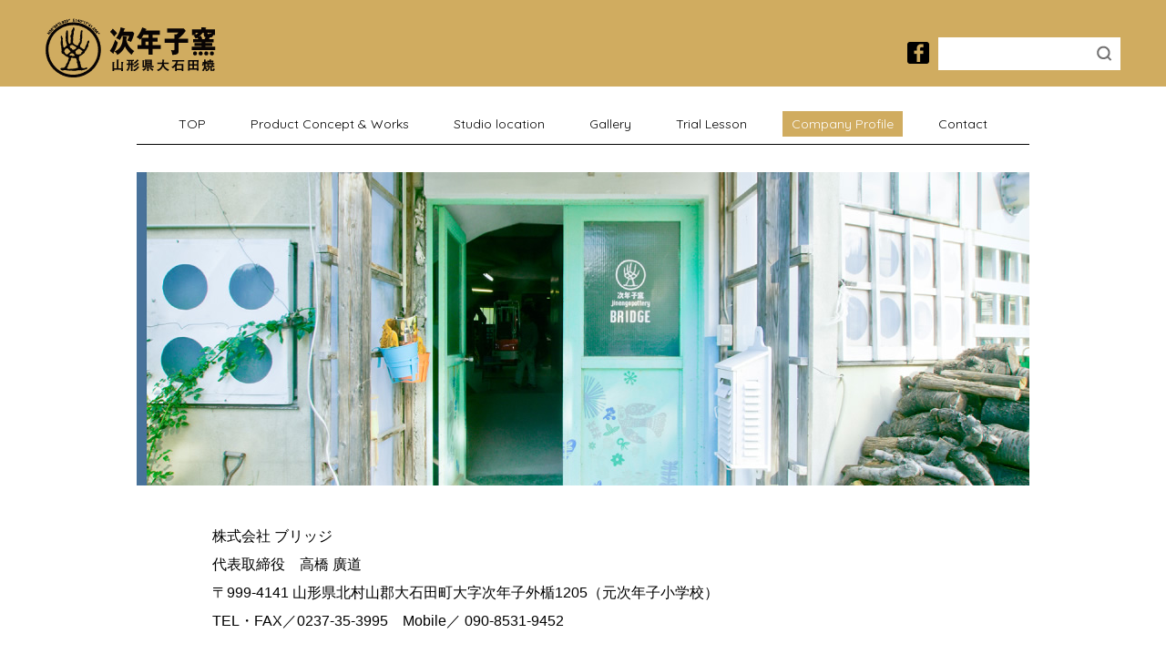

--- FILE ---
content_type: text/html; charset=UTF-8
request_url: http://jinengo-gama.jp/company
body_size: 17919
content:
<!doctype html>
<html>
<head>
<meta http-equiv="X-UA-Compatible" content="IE=edge">
<meta charset="utf-8">
<meta name="viewport" content="width=device-width, initial-scale=1.0, user-scalable=1">
<meta name="format-detection" content="telephone=no">
<title>Company Profile - 次年子窯（山形県大石田焼）</title>
<meta name="description" content="山形県大石田町の次年子地区所在の「次年子窯」の公式サイトです。">
<meta name="keywords" content="山形県,大石田町,次年子窯,大石田焼,ブリッジ">
<meta property="og:title" content="次年子窯（山形県大石田焼）" />
<meta property="og:url" content="http://www.jinengo-gama.jp" />
<meta property="og:description" content="山形県大石田町の次年子地区所在の「次年子窯」の公式サイトです。" />
<meta property="og:site_name" content="次年子窯（山形県大石田焼）" />
<meta property="og:image" content="http://jinengo-gama.jpogp.jpg" />
<meta property="og:locale" content="ja_JP" />
<link rel="stylesheet" type="text/css" href="http://jinengo-gama.jp/wordpress/wp-content/themes/jinengo/cmn/css/common.css" media="all">
<link rel="stylesheet" type="text/css" href="http://jinengo-gama.jp/wordpress/wp-content/themes/jinengo/cmn/css/layout_sp.css" media="screen and (min-width:1px) and (max-width:767px)">
<link rel="stylesheet" type="text/css" href="http://jinengo-gama.jp/wordpress/wp-content/themes/jinengo/cmn/css/layout_tl.css" media="screen and (min-width:768px) and (max-width:949px)">
<link rel="stylesheet" type="text/css" href="http://jinengo-gama.jp/wordpress/wp-content/themes/jinengo/cmn/css/layout_pc.css" media="print,screen and (min-width:950px)">
<link rel="stylesheet" type="text/css" href="http://jinengo-gama.jp/wordpress/wp-content/themes/jinengo/cmn/css/bxslider.css" media="all">
<script type="text/javascript" src="http://jinengo-gama.jp/wordpress/wp-content/themes/jinengo/cmn/js/jquery.min.js"></script>
<script type="text/javascript" src="http://jinengo-gama.jp/wordpress/wp-content/themes/jinengo/cmn/js/jquery.smoothScroll.js"></script>
<script type="text/javascript" src="http://jinengo-gama.jp/wordpress/wp-content/themes/jinengo/cmn/js/jquery.bxslider.js"></script>
<script type="text/javascript" src="http://jinengo-gama.jp/wordpress/wp-content/themes/jinengo/cmn/js/jquery.lightbox.js"></script>
<script type="text/javascript" src="http://jinengo-gama.jp/wordpress/wp-content/themes/jinengo/cmn/js/jquery.heightLine.js"></script>
<script type="text/javascript" src="http://jinengo-gama.jp/wordpress/wp-content/themes/jinengo/cmn/js/jquery.masonry.js"></script>
<script type="text/javascript" src="http://jinengo-gama.jp/wordpress/wp-content/themes/jinengo/cmn/js/jquery.footerFixed.js"></script>
<script type="text/javascript" src="http://jinengo-gama.jp/wordpress/wp-content/themes/jinengo/cmn/js/cmn.js"></script>
<script type="text/javascript" src="http://jinengo-gama.jp/wordpress/wp-content/themes/jinengo/cmn/js/pages.js"></script>
<meta name='robots' content='max-image-preview:large' />
<link rel='stylesheet' id='wp-block-library-css' href='http://jinengo-gama.jp/wordpress/wp-includes/css/dist/block-library/style.min.css?ver=6.5.7' type='text/css' media='all' />
<style id='classic-theme-styles-inline-css' type='text/css'>
/*! This file is auto-generated */
.wp-block-button__link{color:#fff;background-color:#32373c;border-radius:9999px;box-shadow:none;text-decoration:none;padding:calc(.667em + 2px) calc(1.333em + 2px);font-size:1.125em}.wp-block-file__button{background:#32373c;color:#fff;text-decoration:none}
</style>
<style id='global-styles-inline-css' type='text/css'>
body{--wp--preset--color--black: #000000;--wp--preset--color--cyan-bluish-gray: #abb8c3;--wp--preset--color--white: #ffffff;--wp--preset--color--pale-pink: #f78da7;--wp--preset--color--vivid-red: #cf2e2e;--wp--preset--color--luminous-vivid-orange: #ff6900;--wp--preset--color--luminous-vivid-amber: #fcb900;--wp--preset--color--light-green-cyan: #7bdcb5;--wp--preset--color--vivid-green-cyan: #00d084;--wp--preset--color--pale-cyan-blue: #8ed1fc;--wp--preset--color--vivid-cyan-blue: #0693e3;--wp--preset--color--vivid-purple: #9b51e0;--wp--preset--gradient--vivid-cyan-blue-to-vivid-purple: linear-gradient(135deg,rgba(6,147,227,1) 0%,rgb(155,81,224) 100%);--wp--preset--gradient--light-green-cyan-to-vivid-green-cyan: linear-gradient(135deg,rgb(122,220,180) 0%,rgb(0,208,130) 100%);--wp--preset--gradient--luminous-vivid-amber-to-luminous-vivid-orange: linear-gradient(135deg,rgba(252,185,0,1) 0%,rgba(255,105,0,1) 100%);--wp--preset--gradient--luminous-vivid-orange-to-vivid-red: linear-gradient(135deg,rgba(255,105,0,1) 0%,rgb(207,46,46) 100%);--wp--preset--gradient--very-light-gray-to-cyan-bluish-gray: linear-gradient(135deg,rgb(238,238,238) 0%,rgb(169,184,195) 100%);--wp--preset--gradient--cool-to-warm-spectrum: linear-gradient(135deg,rgb(74,234,220) 0%,rgb(151,120,209) 20%,rgb(207,42,186) 40%,rgb(238,44,130) 60%,rgb(251,105,98) 80%,rgb(254,248,76) 100%);--wp--preset--gradient--blush-light-purple: linear-gradient(135deg,rgb(255,206,236) 0%,rgb(152,150,240) 100%);--wp--preset--gradient--blush-bordeaux: linear-gradient(135deg,rgb(254,205,165) 0%,rgb(254,45,45) 50%,rgb(107,0,62) 100%);--wp--preset--gradient--luminous-dusk: linear-gradient(135deg,rgb(255,203,112) 0%,rgb(199,81,192) 50%,rgb(65,88,208) 100%);--wp--preset--gradient--pale-ocean: linear-gradient(135deg,rgb(255,245,203) 0%,rgb(182,227,212) 50%,rgb(51,167,181) 100%);--wp--preset--gradient--electric-grass: linear-gradient(135deg,rgb(202,248,128) 0%,rgb(113,206,126) 100%);--wp--preset--gradient--midnight: linear-gradient(135deg,rgb(2,3,129) 0%,rgb(40,116,252) 100%);--wp--preset--font-size--small: 13px;--wp--preset--font-size--medium: 20px;--wp--preset--font-size--large: 36px;--wp--preset--font-size--x-large: 42px;--wp--preset--spacing--20: 0.44rem;--wp--preset--spacing--30: 0.67rem;--wp--preset--spacing--40: 1rem;--wp--preset--spacing--50: 1.5rem;--wp--preset--spacing--60: 2.25rem;--wp--preset--spacing--70: 3.38rem;--wp--preset--spacing--80: 5.06rem;--wp--preset--shadow--natural: 6px 6px 9px rgba(0, 0, 0, 0.2);--wp--preset--shadow--deep: 12px 12px 50px rgba(0, 0, 0, 0.4);--wp--preset--shadow--sharp: 6px 6px 0px rgba(0, 0, 0, 0.2);--wp--preset--shadow--outlined: 6px 6px 0px -3px rgba(255, 255, 255, 1), 6px 6px rgba(0, 0, 0, 1);--wp--preset--shadow--crisp: 6px 6px 0px rgba(0, 0, 0, 1);}:where(.is-layout-flex){gap: 0.5em;}:where(.is-layout-grid){gap: 0.5em;}body .is-layout-flex{display: flex;}body .is-layout-flex{flex-wrap: wrap;align-items: center;}body .is-layout-flex > *{margin: 0;}body .is-layout-grid{display: grid;}body .is-layout-grid > *{margin: 0;}:where(.wp-block-columns.is-layout-flex){gap: 2em;}:where(.wp-block-columns.is-layout-grid){gap: 2em;}:where(.wp-block-post-template.is-layout-flex){gap: 1.25em;}:where(.wp-block-post-template.is-layout-grid){gap: 1.25em;}.has-black-color{color: var(--wp--preset--color--black) !important;}.has-cyan-bluish-gray-color{color: var(--wp--preset--color--cyan-bluish-gray) !important;}.has-white-color{color: var(--wp--preset--color--white) !important;}.has-pale-pink-color{color: var(--wp--preset--color--pale-pink) !important;}.has-vivid-red-color{color: var(--wp--preset--color--vivid-red) !important;}.has-luminous-vivid-orange-color{color: var(--wp--preset--color--luminous-vivid-orange) !important;}.has-luminous-vivid-amber-color{color: var(--wp--preset--color--luminous-vivid-amber) !important;}.has-light-green-cyan-color{color: var(--wp--preset--color--light-green-cyan) !important;}.has-vivid-green-cyan-color{color: var(--wp--preset--color--vivid-green-cyan) !important;}.has-pale-cyan-blue-color{color: var(--wp--preset--color--pale-cyan-blue) !important;}.has-vivid-cyan-blue-color{color: var(--wp--preset--color--vivid-cyan-blue) !important;}.has-vivid-purple-color{color: var(--wp--preset--color--vivid-purple) !important;}.has-black-background-color{background-color: var(--wp--preset--color--black) !important;}.has-cyan-bluish-gray-background-color{background-color: var(--wp--preset--color--cyan-bluish-gray) !important;}.has-white-background-color{background-color: var(--wp--preset--color--white) !important;}.has-pale-pink-background-color{background-color: var(--wp--preset--color--pale-pink) !important;}.has-vivid-red-background-color{background-color: var(--wp--preset--color--vivid-red) !important;}.has-luminous-vivid-orange-background-color{background-color: var(--wp--preset--color--luminous-vivid-orange) !important;}.has-luminous-vivid-amber-background-color{background-color: var(--wp--preset--color--luminous-vivid-amber) !important;}.has-light-green-cyan-background-color{background-color: var(--wp--preset--color--light-green-cyan) !important;}.has-vivid-green-cyan-background-color{background-color: var(--wp--preset--color--vivid-green-cyan) !important;}.has-pale-cyan-blue-background-color{background-color: var(--wp--preset--color--pale-cyan-blue) !important;}.has-vivid-cyan-blue-background-color{background-color: var(--wp--preset--color--vivid-cyan-blue) !important;}.has-vivid-purple-background-color{background-color: var(--wp--preset--color--vivid-purple) !important;}.has-black-border-color{border-color: var(--wp--preset--color--black) !important;}.has-cyan-bluish-gray-border-color{border-color: var(--wp--preset--color--cyan-bluish-gray) !important;}.has-white-border-color{border-color: var(--wp--preset--color--white) !important;}.has-pale-pink-border-color{border-color: var(--wp--preset--color--pale-pink) !important;}.has-vivid-red-border-color{border-color: var(--wp--preset--color--vivid-red) !important;}.has-luminous-vivid-orange-border-color{border-color: var(--wp--preset--color--luminous-vivid-orange) !important;}.has-luminous-vivid-amber-border-color{border-color: var(--wp--preset--color--luminous-vivid-amber) !important;}.has-light-green-cyan-border-color{border-color: var(--wp--preset--color--light-green-cyan) !important;}.has-vivid-green-cyan-border-color{border-color: var(--wp--preset--color--vivid-green-cyan) !important;}.has-pale-cyan-blue-border-color{border-color: var(--wp--preset--color--pale-cyan-blue) !important;}.has-vivid-cyan-blue-border-color{border-color: var(--wp--preset--color--vivid-cyan-blue) !important;}.has-vivid-purple-border-color{border-color: var(--wp--preset--color--vivid-purple) !important;}.has-vivid-cyan-blue-to-vivid-purple-gradient-background{background: var(--wp--preset--gradient--vivid-cyan-blue-to-vivid-purple) !important;}.has-light-green-cyan-to-vivid-green-cyan-gradient-background{background: var(--wp--preset--gradient--light-green-cyan-to-vivid-green-cyan) !important;}.has-luminous-vivid-amber-to-luminous-vivid-orange-gradient-background{background: var(--wp--preset--gradient--luminous-vivid-amber-to-luminous-vivid-orange) !important;}.has-luminous-vivid-orange-to-vivid-red-gradient-background{background: var(--wp--preset--gradient--luminous-vivid-orange-to-vivid-red) !important;}.has-very-light-gray-to-cyan-bluish-gray-gradient-background{background: var(--wp--preset--gradient--very-light-gray-to-cyan-bluish-gray) !important;}.has-cool-to-warm-spectrum-gradient-background{background: var(--wp--preset--gradient--cool-to-warm-spectrum) !important;}.has-blush-light-purple-gradient-background{background: var(--wp--preset--gradient--blush-light-purple) !important;}.has-blush-bordeaux-gradient-background{background: var(--wp--preset--gradient--blush-bordeaux) !important;}.has-luminous-dusk-gradient-background{background: var(--wp--preset--gradient--luminous-dusk) !important;}.has-pale-ocean-gradient-background{background: var(--wp--preset--gradient--pale-ocean) !important;}.has-electric-grass-gradient-background{background: var(--wp--preset--gradient--electric-grass) !important;}.has-midnight-gradient-background{background: var(--wp--preset--gradient--midnight) !important;}.has-small-font-size{font-size: var(--wp--preset--font-size--small) !important;}.has-medium-font-size{font-size: var(--wp--preset--font-size--medium) !important;}.has-large-font-size{font-size: var(--wp--preset--font-size--large) !important;}.has-x-large-font-size{font-size: var(--wp--preset--font-size--x-large) !important;}
.wp-block-navigation a:where(:not(.wp-element-button)){color: inherit;}
:where(.wp-block-post-template.is-layout-flex){gap: 1.25em;}:where(.wp-block-post-template.is-layout-grid){gap: 1.25em;}
:where(.wp-block-columns.is-layout-flex){gap: 2em;}:where(.wp-block-columns.is-layout-grid){gap: 2em;}
.wp-block-pullquote{font-size: 1.5em;line-height: 1.6;}
</style>
<link rel="https://api.w.org/" href="http://jinengo-gama.jp/wp-json/" /><link rel="alternate" type="application/json" href="http://jinengo-gama.jp/wp-json/wp/v2/pages/308" /><link rel="alternate" type="application/json+oembed" href="http://jinengo-gama.jp/wp-json/oembed/1.0/embed?url=http%3A%2F%2Fjinengo-gama.jp%2Fcompany" />
<link rel="alternate" type="text/xml+oembed" href="http://jinengo-gama.jp/wp-json/oembed/1.0/embed?url=http%3A%2F%2Fjinengo-gama.jp%2Fcompany&#038;format=xml" />
</head>

<body id="page">
<div id="body">

<header>
<div id="header_area">
<div id="header">
<h1><a href="http://jinengo-gama.jp">次年子窯</a></h1>
<p id="facebook"><a href="https://www.facebook.com/hiromichi.takahashi.3" target="_blank">次年子窯のfacebook</a></p>
<p id="menu"><a href="#">メニュー</a></p>
<div id="search_area01" class="clearFix">
<form method="get" id="searchform" action="http://jinengo-gama.jp/">
<input type="text" value="" name="s" id="s" />
<input type="submit" id="searchsubmit" value="" />
</form>
</div>
</div>
</div>
</header>

<section>

<nav>
<div id="gnavi_area">
<div id="search_area02" class="clearFix">
<form method="get" id="searchform" action="http://jinengo-gama.jp/">
<input type="text" value="" name="s" id="s" />
<input type="submit" id="searchsubmit" value="" />
</form>
</div>
<ul>
<li><a href="http://jinengo-gama.jp">TOP</a></li>
<li id="news_navi"><a href="http://jinengo-gama.jp/news/category/news">News</a></li>
<li><a href="http://jinengo-gama.jp/product/">Product Concept &amp; Works</a></li>
<li><a href="http://jinengo-gama.jp/studio/">Studio location</a></li>
<li><a href="http://jinengo-gama.jp/gallery/">Gallery</a></li>
<li><a href="http://jinengo-gama.jp/trial/">Trial Lesson</a></li>
<li class="current"><a href="http://jinengo-gama.jp/company/">Company Profile</a></li>
<li><a href="https://mw2pu3pfjn.bizmw.com/contact/">Contact</a></li>
</ul>
</div>
</nav>

<section>


<p id="mainimg"><img decoding="async" src="http://jinengo-gama.jp/wordpress/wp-content/themes/jinengo/cmn/img/company_mainimg.jpg" alt="Company Profile"/></p>

<div id="contents_area">
<div class="company_text01">

<dl class="company_list01 clearFix">
<dt>株式会社  ブリッジ</dt>
<dd>代表取締役　高橋 廣道</dd>
<dd>〒999-4141 山形県北村山郡大石田町大字次年子外楯1205（元次年子小学校）</dd>
<dd>TEL・FAX／<a href="tel:0237353995">0237-35-3995</a>　Mobile／ <a href="tel:09085319452">090-8531-9452</a></dd>
</dl>

<div id="googlemap"><iframe src="https://www.google.com/maps/embed?pb=!1m18!1m12!1m3!1d3118.0865551385336!2d140.2926492153417!3d38.60087797961752!2m3!1f0!2f0!3f0!3m2!1i1024!2i768!4f13.1!3m3!1m2!1s0x5f8bfd4c63c508cf%3A0xc61a0c86f8102120!2z77yI5qCq77yJ44OW44Oq44OD44K4IOasoeW5tOWtkOeqrw!5e0!3m2!1sja!2sjp!4v1670494199097!5m2!1sja!2sjp" width="600" height="450" style="border:0;" allowfullscreen="" loading="lazy" referrerpolicy="no-referrer-when-downgrade"></iframe></div>

<p class="company_photo01"><img decoding="async" src="http://jinengo-gama.jp/wordpress/wp-content/themes/jinengo/cmn/img/company_img01.jpg" alt="代表　高橋 廣道"/></p>
<dl class="company_list02 clearFix">
<dt>株式会社 ブリッジ</dt>
<dd>代表　<span class="twoUp">高橋　廣道</span></dd>
</dl>

<h2 class="company_heading01">［プロフィール］</h2>
<dl class="company_list03 clearFix">
<dt>1971年</dt><dd>東京都生まれ</dd>
<dt>1993年</dt><dd>信楽伝統工芸士　三苫茂美氏に師事</dd>
<dt>1995年</dt><dd>陶芸造形グループ「SEED」入会</dd>
<dt>1997年</dt><dd>「SEED INDIVIDUAL WORLD展」</dd>
<dt>2003年</dt><dd>信楽焼、大物手びねりで浴槽制作始める</dd>
<dt>2007年</dt><dd>信楽伝統工芸士に認定</dd>
<dt>2011年</dt><dd>山形県大石田次年子窯築造</dd>
</dl>
 
<h2 class="company_heading01">［活動状況］</h2>
<dl class="company_list04 clearFix">
<dt>2000/2002/2007年</dt><dd>京都ギャラリーマロニエで個展</dd>
<dt>2003年</dt><dd>東京ギャラリーGAN,fで個展<br>大阪海洋歴史博物館「なにわの海の時空館」<br>Ark（箱船）が常設展示</dd>
</dl>
 
<h2 class="company_heading01">［受賞歴］</h2>
<dl class="company_list05 clearFix">
<dt>2001年</dt><dd>大阪トリエンナーレ　特別賞</dd>
<dt>2003年</dt><dd>朝日陶芸展　奨励賞</dd>
</dl>

<p class="company_btn01"><a href="https://mw2pu3pfjn.bizmw.com/contact/">お問い合わせフォーム</a></p>

</div>

</div>

</section>

</section>

<footer>
<div id="footer">
<div id="footer_area">
<h2><a href="index.php">次年子窯</a></h2>
<dl>
<dt>株式会社 ブリッジ</dt>
<dd id="address">〒999-4141 山形県北村山郡大石田町大字次年子外楯1205（元次年子小学校）</dd>
<dd id="tel">TEL・FAX <a href="tel:0237353995">0237-35-3995</a> Mobile. <a href="tel:09085319452">090-8531-9452</a></dd>
</dl>
</div>
</div>
<p id="btn_back"><a href="#body">ページの上部へ</a></p>
</footer>

</div>
</body>
</html>

--- FILE ---
content_type: text/css
request_url: http://jinengo-gama.jp/wordpress/wp-content/themes/jinengo/cmn/css/common.css
body_size: 16506
content:
@charset "utf-8";

@import url('https://fonts.googleapis.com/css2?family=Quicksand&display=swap');

/* common */
/* -------------------------------------------------------------------------------- */

:focus {
  outline: none;
}

/* text */
/* -------------------------------------------------------------------------------- */

bold,
.bold{
	font-weight:bold !important;
}

em,
.em{
	font-style:italic !important;
}

address{
	font-weight:normal !important;
}

.normal{
	font-weight:normal !important;
}

/* fontsizeup */
/* ---------------------------------------- */

.oneUp{
	font-size:1.2em !important;
}

.twoUp{
	font-size:1.3em !important;
}

.threeUp{
	font-size:1.4em !important;
}

/* fontsizedown */
/* ---------------------------------------- */

.oneDown{
	font-size:0.8em !important;
}

.twoDown{
	font-size:0.7em !important;
}

.threeDown{
	font-size:0.6em !important;
}

.fourDown{
	font-size:0.5em !important;
}

.fiveDown{
	font-size:0.4em !important;
}

/* line-height */
/* ---------------------------------------- */

.lh01{
	line-height:1em;
}

.lh02{
	line-height:1.25em;
}

.lh03{
	line-height:1.5em;
}

.lh04{
	line-height:1.75em;
}

.lh05{
	line-height:2em;
}

/* indent */
/* ---------------------------------------- */

.indent01{
	text-indent:1em !important;
}

.indent02{
	text-indent:-1em !important;
	margin-left:1em !important;
}

.indent03{
	text-indent:-1.5em !important;
	margin-left:1.5em !important;
}

.indent04{
	text-indent:-2em !important;
	margin-left:2em !important;
}

.indent05{
	text-indent:-2.5em !important;
	margin-left:2.5em !important;
}

.indent06{
	text-indent:-3em !important;
	margin-left:3em !important;
}

.indent07{
	text-indent:-3.5em !important;
	margin-left:3.5em !important;
}

.indent08{
	text-indent:-4em !important;
	margin-left:4em !important;
}

/* link */
/* -------------------------------------------------------------------------------- */

a{
	color:#06C;
}

a:link{
	color:#06C;
	text-decoration:underline;
}

a:visited{
	color:#400080;
	text-decoration:underline;
}

a:hover{
	color:#06C;
	text-decoration:none;
}

a:active{
	color:#06C;
	text-decoration:none;
}

/* color */
/* -------------------------------------------------------------------------------- */

.white01{
	color:#FFF !important;
}

.black01{
	color:#333 !important;
}

.grey01{
	color:#CCC !important;
}

.red01{
	color:#F00 !important;
}

.blue01{
	color:#00B3CD !important;
}

.green01{
	color:#90B535 !important;
}

.orange01{
	color:#EC9500 !important;
}

.purple01{
	color:#939 !important;
}

.orange01{
	color:#EA5432 !important;
}

.pink01{
	color:#EF8585 !important;
}

.yellow01{
	color:#feed01 !important;
}

/* list */
/* -------------------------------------------------------------------------------- */

li img{
	vertical-align:bottom;
}

.listNone,
.listNone li{
	list-style:none !important;
}

.listIconDisc,
.listIconDisc li{
	list-style:disc !important;
}

.listIconCircle,
.listIconCircle li{
	list-style:circle !important;
}

/* tableline */
/* -------------------------------------------------------------------------------- */

.bNone{
	border:none !important;
}

.bTNone{
	border-top:none !important;
}

.bBNone{
	border-bottom:none !important;
}

.bLNone{
	border-left:none !important;
}

.bRNone{
	border-right:none !important;
}

/* layout */
/* -------------------------------------------------------------------------------- */

/* clear */
/* ---------------------------------------- */

.clearFix:after{
	content:".";
	display:block; 
	height:0; 
	clear:both;
	visibility:hidden;
}

.clearFix{
	display:inline-table;
}

*html .clearFix{
	height:1%;
}

.clearFix{
	display:block;
}

.clearFix{
	zoom:1;
}

.clearBoth{
	clear:both;
}

.clearLeft{
	clear:left !important;
}

.clearRight{
	clear:right !important;
}

/* float */
/* ---------------------------------------- */

.fLeft{
	float:left !important;
}

.fRight{
	float:right !important;
}

/* align */
/* ---------------------------------------- */

.xCenter,
table td.xCenter,
table th.xCenter,
table tr.xCenter td,
table tr.xCenter th{
	text-align:center !important;
}

.xLeft,
table td.xLeft,
table th.xLeft,
table tr.xLeft td,
table tr.xLeft th{
	text-align:left !important;
}

.xRight,
table td.xRight,
table th.xRight,
table tr.xRight td,
table tr.xRight th{
	text-align:right !important;
}

.yTop,
table td.yTop,
table th.yTop,
table tr.yTop td,
table tr.yTop th{
	vertical-align:top !important;
}

.yMiddle,
table td.yMiddle,
table th.yMiddle,
table tr.yMiddle td,
table tr.yMiddle th{
	vertical-align:middle !important;
}

.yBottom,
table td.yBottom,
table th.yBottom,
table tr.yBottom td,
table tr.yBottom th{
	vertical-align:bottom !important;
}

/* form */
/* -------------------------------------------------------------------------------- */

option{
	margin-right:5px;
}

label{
	margin-right:15px;
}

/* table */
/* -------------------------------------------------------------------------------- */

/* text */
/* ---------------------------------------- */

.nowrap01{
	white-space:nowrap !important;
}

table th.bold,
table td.bold{
	font-weight:bold !important;
}

/* width */
/* ---------------------------------------- */

th.w1em,
td.w1em{
	width:1em !important;
}

th.w1pc,
td.w1pc{
	width:1% !important;
}

th.w2pc,
td.w2pc{
	width:2% !important;
}

th.w3pc,
td.w3pc{
	width:3% !important;
}

th.w4pc,
td.w4pc{
	width:4% !important;
}

th.w5pc,
td.w5pc{
	width:5% !important;
}

th.w10pc,
td.w10pc{
	width:10% !important;
}

th.w13pc,
td.w13pc{
	width:13% !important;
}

th.w15pc,
td.w15pc{
	width:15% !important;
}

th.w17pc,
td.w17pc{
	width:17% !important;
}

th.w20pc,
td.w20pc{
	width:20% !important;
}

th.w25pc,
td.w25pc{
	width:25% !important;
}

th.w30pc,
td.w30pc{
	width:30% !important;
}

th.w33pc,
td.w33pc{
	width:33% !important;
}

th.w34pc,
td.w34pc{
	width:34% !important;
}

th.w35pc,
td.w35pc{
	width:35% !important;
}

th.w40pc,
td.w40pc{
	width:40% !important;
}

th.w45pc,
td.w45pc{
	width:45% !important;
}

th.w50pc,
td.w50pc{
	width:50% !important;
}

th.w55pc,
td.w55pc{
	width:55% !important;
}

th.w60pc,
td.w60pc{
	width:60% !important;
}

th.w65pc,
td.w65pc{
	width:65% !important;
}

th.w70pc,
td.w70pc{
	width:70% !important;
}

th.w75pc,
td.w75pc{
	width:75% !important;
}

th.w80pc,
td.w80pc{
	width:80% !important;
}

th.w85pc,
td.w85pc{
	width:85% !important;
}

th.w90pc,
td.w90pc{
	width:90% !important;
}

th.w95pc,
td.w95pc{
	width:95% !important;
}

th.w100pc,
td.w100pc{
	width:100% !important;
}

/* margin padding */
/* -------------------------------------------------------------------------------- */

/* margin-top */
/* ---------------------------------------- */

.mt0{
	margin-top:0px !important;
}

.mt1{
	margin-top:1px !important;
}

.mt2{
	margin-top:2px !important;
}

.mt3{
	margin-top:3px !important;
}

.mt4{
	margin-top:4px !important;
}

.mt5{
	margin-top:5px !important;
}

.mt6{
	margin-top:6px !important;
}

.mt7{
	margin-top:7px !important;
}

.mt8{
	margin-top:8px !important;
}

.mt9{
	margin-top:9px !important;
}

.mt10{
	margin-top:10px !important;
}

.mt15{
	margin-top:15px !important;
}

.mt20{
	margin-top:20px !important;
}

.mt25{
	margin-top:25px !important;
}

.mt30{
	margin-top:30px !important;
}

.mt35{
	margin-top:35px !important;
}

.mt40{
	margin-top:40px !important;
}

.mt45{
	margin-top:45px !important;
}

.mt50{
	margin-top:50px !important;
}

.mt55{
	margin-top:55px !important;
}

.mt60{
	margin-top:60px !important;
}

.mt65{
	margin-top:65px !important;
}

.mt70{
	margin-top:70px !important;
}

.mt75{
	margin-top:75px !important;
}

.mt80{
	margin-top:80px !important;
}

.mt85{
	margin-top:85px !important;
}

.mt90{
	margin-top:90px !important;
}

.mt95{
	margin-top:95px !important;
}

.mt100{
	margin-top:100px !important;
}

/* margin-bottom */
/* ---------------------------------------- */

.mb0{
	margin-bottom:0px !important;
}

.mb1{
	margin-bottom:1px !important;
}

.mb2{
	margin-bottom:2px !important;
}

.mb3{
	margin-bottom:3px !important;
}

.mb4{
	margin-bottom:4px !important;
}

.mb5{
	margin-bottom:5px !important;
}

.mb6{
	margin-bottom:6px !important;
}

.mb7{
	margin-bottom:7px !important;
}

.mb8{
	margin-bottom:8px !important;
}

.mb9{
	margin-bottom:9px !important;
}

.mb10{
	margin-bottom:10px !important;
}

.mb15{
	margin-bottom:15px !important;
}

.mb20{
	margin-bottom:20px !important;
}

.mb25{
	margin-bottom:25px !important;
}

.mb30{
	margin-bottom:30px !important;
}

.mb35{
	margin-bottom:35px !important;
}

.mb40{
	margin-bottom:40px !important;
}

.mb45{
	margin-bottom:45px !important;
}

.mb50{
	margin-bottom:50px !important;
}

.mb55{
	margin-bottom:55px !important;
}

.mb60{
	margin-bottom:60px !important;
}

.mb65{
	margin-bottom:65px !important;
}

.mb70{
	margin-bottom:70px !important;
}

.mb75{
	margin-bottom:75px !important;
}

.mb80{
	margin-bottom:80px !important;
}

.mb85{
	margin-bottom:85px !important;
}

.mb90{
	margin-bottom:90px !important;
}

.mb95{
	margin-bottom:95px !important;
}

.mb100{
	margin-bottom:100px !important;
}

/* margin-right */
/* ---------------------------------------- */

.mr0{
	margin-right:0px !important;
}

.mr1{
	margin-right:1px !important;
}

.mr2{
	margin-right:2px !important;
}

.mr3{
	margin-right:3px !important;
}

.mr4{
	margin-right:4px !important;
}

.mr5{
	margin-right:5px !important;
}

.mr6{
	margin-right:6px !important;
}

.mr7{
	margin-right:7px !important;
}

.mr8{
	margin-right:8px !important;
}

.mr9{
	margin-right:9px !important;
}

.mr10{
	margin-right:10px !important;
}

.mr15{
	margin-right:15px !important;
}

.mr20{
	margin-right:20px !important;
}

.mr25{
	margin-right:25px !important;
}

.mr30{
	margin-right:30px !important;
}

.mr35{
	margin-right:35px !important;
}

.mr40{
	margin-right:40px !important;
}

.mr45{
	margin-right:45px !important;
}

.mr50{
	margin-right:50px !important;
}

.mr55{
	margin-right:55px !important;
}

.mr60{
	margin-right:60px !important;
}

.mr65{
	margin-right:65px !important;
}

.mr70{
	margin-right:70px !important;
}

.mr75{
	margin-right:75px !important;
}

.mr80{
	margin-right:80px !important;
}

.mr85{
	margin-right:85px !important;
}

.mr90{
	margin-right:90px !important;
}

.mr95{
	margin-right:95px !important;
}

.mr100{
	margin-right:100px !important;
}

/* margin-left */
/* ---------------------------------------- */

.ml0{
	margin-left:0px !important;
}

.ml1{
	margin-left:1px !important;
}

.ml2{
	margin-left:2px !important;
}

.ml3{
	margin-left:3px !important;
}

.ml4{
	margin-left:4px !important;
}

.ml5{
	margin-left:5px !important;
}

.ml6{
	margin-left:6px !important;
}

.ml7{
	margin-left:7px !important;
}

.ml8{
	margin-left:8px !important;
}

.ml9{
	margin-left:9px !important;
}

.ml10{
	margin-left:10px !important;
}

.ml15{
	margin-left:15px !important;
}

.ml20{
	margin-left:20px !important;
}

.ml25{
	margin-left:25px !important;
}

.ml30{
	margin-left:30px !important;
}

.ml35{
	margin-left:35px !important;
}

.ml40{
	margin-left:40px !important;
}

.ml45{
	margin-left:45px !important;
}

.ml50{
	margin-left:50px !important;
}

.ml55{
	margin-left:55px !important;
}

.ml60{
	margin-left:60px !important;
}

.ml65{
	margin-left:65px !important;
}

.ml70{
	margin-left:70px !important;
}

.ml75{
	margin-left:75px !important;
}

.ml80{
	margin-left:80px !important;
}

.ml85{
	margin-left:85px !important;
}

.ml90{
	margin-left:90px !important;
}

.ml95{
	margin-left:95px !important;
}

.ml100{
	margin-left:100px !important;
}

/* padding-top */
/* ---------------------------------------- */

.pt0{
	padding-top:0px !important;
}

.pt1{
	padding-top:1px !important;
}

.pt2{
	padding-top:2px !important;
}

.pt3{
	padding-top:3px !important;
}

.pt4{
	padding-top:4px !important;
}

.pt5{
	padding-top:5px !important;
}

.pt6{
	padding-top:6px !important;
}

.pt7{
	padding-top:7px !important;
}

.pt8{
	padding-top:8px !important;
}

.pt9{
	padding-top:9px !important;
}

.pt10{
	padding-top:10px !important;
}

.pt15{
	padding-top:15px !important;
}

.pt20{
	padding-top:20px !important;
}

.pt25{
	padding-top:25px !important;
}

.pt30{
	padding-top:30px !important;
}

.pt35{
	padding-top:35px !important;
}

.pt40{
	padding-top:40px !important;
}

.pt45{
	padding-top:45px !important;
}

.pt50{
	padding-top:50px !important;
}

.pt55{
	padding-top:55px !important;
}

.pt60{
	padding-top:60px !important;
}

.pt65{
	padding-top:65px !important;
}

.pt70{
	padding-top:70px !important;
}

.pt75{
	padding-top:75px !important;
}

.pt80{
	padding-top:80px !important;
}

.pt85{
	padding-top:85px !important;
}

.pt90{
	padding-top:90px !important;
}

.pt95{
	padding-top:95px !important;
}

.pt100{
	padding-top:100px !important;
}

/* padding-bottom */
/* ---------------------------------------- */

.pb0{
	padding-bottom:0px !important;
}

.pb1{
	padding-bottom:1px !important;
}

.pb2{
	padding-bottom:2px !important;
}

.pb3{
	padding-bottom:3px !important;
}

.pb4{
	padding-bottom:4px !important;
}

.pb5{
	padding-bottom:5px !important;
}

.pb6{
	padding-bottom:6px !important;
}

.pb7{
	padding-bottom:7px !important;
}

.pb8{
	padding-bottom:8px !important;
}

.pb9{
	padding-bottom:9px !important;
}

.pb10{
	padding-bottom:10px !important;
}

.pb15{
	padding-bottom:15px !important;
}

.pb20{
	padding-bottom:20px !important;
}

.pb25{
	padding-bottom:25px !important;
}

.pb30{
	padding-bottom:30px !important;
}

.pb35{
	padding-bottom:35px !important;
}

.pb40{
	padding-bottom:40px !important;
}

.pb45{
	padding-bottom:45px !important;
}

.pb50{
	padding-bottom:50px !important;
}

.pb55{
	padding-bottom:55px !important;
}

.pb60{
	padding-bottom:60px !important;
}

.pb65{
	padding-bottom:65px !important;
}

.pb70{
	padding-bottom:70px !important;
}

.pb75{
	padding-bottom:75px !important;
}

.pb80{
	padding-bottom:80px !important;
}

.pb85{
	padding-bottom:85px !important;
}

.pb90{
	padding-bottom:90px !important;
}

.pb95{
	padding-bottom:95px !important;
}

.pb100{
	padding-bottom:100px !important;
}

/* padding-right */
/* ---------------------------------------- */

.pr0{
	padding-right:0px !important;
}

.pr1{
	padding-right:1px !important;
}

.pr2{
	padding-right:2px !important;
}

.pr3{
	padding-right:3px !important;
}

.pr4{
	padding-right:4px !important;
}

.pr5{
	padding-right:5px !important;
}

.pr6{
	padding-right:6px !important;
}

.pr7{
	padding-right:7px !important;
}

.pr8{
	padding-right:8px !important;
}

.pr9{
	padding-right:9px !important;
}

.pr10{
	padding-right:10px !important;
}

.pr15{
	padding-right:15px !important;
}

.pr20{
	padding-right:20px !important;
}

.pr25{
	padding-right:25px !important;
}

.pr30{
	padding-right:30px !important;
}

.pr35{
	padding-right:35px !important;
}

.pr40{
	padding-right:40px !important;
}

.pr45{
	padding-right:45px !important;
}

.pr50{
	padding-right:50px !important;
}

.pr55{
	padding-right:55px !important;
}

.pr60{
	padding-right:60px !important;
}

.pr65{
	padding-right:65px !important;
}

.pr70{
	padding-right:70px !important;
}

.pr75{
	padding-right:75px !important;
}

.pr80{
	padding-right:80px !important;
}

.pr85{
	padding-right:85px !important;
}

.pr90{
	padding-right:90px !important;
}

.pr95{
	padding-right:95px !important;
}

.pr100{
	padding-right:100px !important;
}

/* padding-left */
/* ---------------------------------------- */

.pl0{
	padding-left:0px !important;
}

.pl1{
	padding-left:1px !important;
}

.pl2{
	padding-left:2px !important;
}

.pl3{
	padding-left:3px !important;
}

.pl4{
	padding-left:4px !important;
}

.pl5{
	padding-left:5px !important;
}

.pl6{
	padding-left:6px !important;
}

.pl7{
	padding-left:7px !important;
}

.pl8{
	padding-left:8px !important;
}

.pl9{
	padding-left:9px !important;
}

.pl10{
	padding-left:10px !important;
}

.pl15{
	padding-left:15px !important;
}

.pl20{
	padding-left:20px !important;
}

.pl25{
	padding-left:25px !important;
}

.pl30{
	padding-left:30px !important;
}

.pl35{
	padding-left:35px !important;
}

.pl40{
	padding-left:40px !important;
}

.pl45{
	padding-left:45px !important;
}

.pl50{
	padding-left:50px !important;
}

.pl55{
	padding-left:55px !important;
}

.pl60{
	padding-left:60px !important;
}

.pl65{
	padding-left:65px !important;
}

.pl70{
	padding-left:70px !important;
}

.pl75{
	padding-left:75px !important;
}

.pl80{
	padding-left:80px !important;
}

.pl85{
	padding-left:85px !important;
}

.pl90{
	padding-left:90px !important;
}

.pl95{
	padding-left:95px !important;
}

.pl100{
	padding-left:100px !important;
}

--- FILE ---
content_type: text/css
request_url: http://jinengo-gama.jp/wordpress/wp-content/themes/jinengo/cmn/css/layout_pc.css
body_size: 21877
content:
@charset "utf-8";

/* ------------------------------------------------------------------------------------------ */

/*      common     */

/* ------------------------------------------------------------------------------------------ */

/* reset */
/* -------------------------------------------------- */

#photo01,#photo02,#b01,#b02,#b03,#b04,#contentsAreaIndex01{
	display:none;
}

body,div,dl,dt,dd,ul,ol,li,h1,h2,h3,h4,h5,h6,pre,form,fieldset,textarea,p,blockquote,th,td{
	margin:0;
	padding:0;
}

html{
	overflow-y:scroll;
	width:100%;
	height:100%;
}

h1,h2,h3,h4,h5,h6{
	font-size:100%;
}

table{
	border-collapse:collapse;
	border-spacing:0;
}

img{
	border:0;
	line-height:0;
	vertical-align:bottom;
}

#menu,
#sp_map,
#search,
#search_area02,
#news_navi{
	display:none !important;
}

/* ------------------------------------------------------------------------------------------ */

/*      layout     */

/* ------------------------------------------------------------------------------------------ */

/* body */
/* -------------------------------------------------- */

body{
	background:#FFF;
	color:#000;
	font-size:0.85em;
	line-height:1.75em;
	font-family: "游ゴシック体", "Yu Gothic", YuGothic, sans-serif;
}

/* index header */
/* -------------------------------------------------- */

#index #header_area{
	background:#D0AC60;
}

#index #header{
	position:relative;
	height:150px;
	margin:0 auto;
}

#index #header h1{
	position:absolute;
	left:50px;
	top:30px;
	width:295px;
	height:105px;
}

#index #header h1 a{
	display:block;
	width:295px;
	height:105px;
	background:url(../img/logo01.png) no-repeat 0 0;
	text-indent:-9999px;
	overflow:hidden;
}

#index #header #facebook{
	position:absolute;
	top:95px;
	right:50px;
	width:24px;
	height:24px;
}

#index #header #facebook a{
	display:block;
	width:24px;
	height:24px;
	background:url(../img/facebook.png) no-repeat 0 0;
	text-indent:-9999px;
	overflow:hidden;
}

#index #search_area01{
	width:200px;
	position:absolute;
	text-align:right;
	top:35px;
	right:50px;
	background:#FFF;
}

#index #search_area01 #s{
	box-sizing:border-box;
	padding:0 10px;
	width:165px;
	height:36px;
	border:none;
	float:left;
	font-size:13px;
}

#index #search_area01 #searchsubmit{
	border:0;
	padding:0;
	margin:0;
	box-sizing:border-box;
	width:35px;
	height:36px;
	background:#FFF url(../img/icon_search.png) no-repeat 9px 9px;
	float:right;
	font-family: "游ゴシック体", "Yu Gothic", YuGothic, sans-serif;
	cursor:pointer;
}

/* page header */
/* -------------------------------------------------- */

#page #header_area{
	margin-bottom:30px;
	background:#D0AC60;
}

#page #header{
	position:relative;
	height:95px;
	margin:0 auto;
}

#page #header h1{
	position:absolute;
	left:50px;
	top:20px;
	width:187px;
	height:65px;
}

#page #header h1 a{
	display:block;
	width:187px;
	height:65px;
	background:url(../img/logo03.png) no-repeat 0 0;
	text-indent:-9999px;
	overflow:hidden;
}

#page #header #facebook{
	position:absolute;
	top:46px;
	right:260px;
	width:24px;
	height:24px;
}

#page #header #facebook a{
	display:block;
	width:24px;
	height:24px;
	background:url(../img/facebook.png) no-repeat 0 0;
	text-indent:-9999px;
	overflow:hidden;
}

#page #search_area01{
	width:200px;
	position:absolute;
	text-align:right;
	top:41px;
	right:50px;
	background:#FFF;
}

#page #s{
	box-sizing:border-box;
	padding:0 10px;
	width:165px;
	height:36px;
	border:none;
	float:left;
	font-size:13px;
}

#page #searchsubmit{
	border:0;
	padding:0;
	margin:0;
	box-sizing:border-box;
	width:35px;
	height:36px;
	background:#FFF url(../img/icon_search.png) no-repeat 9px 9px;
	float:right;
	font-family: "游ゴシック体", "Yu Gothic", YuGothic, sans-serif;
	cursor:pointer;
}

/* footer */
/* -------------------------------------------------- */

#footer{
	background:#000;
	color:#FFF;
	font-size:12px;
	line-height:1.75em;
}

#footer_area{
	position:relative;
	width:980px;
	padding:25px 0;
	margin:0 auto;
}

#footer_area h2{
	position:absolute;
	right:0;
	top:18px;
	width:150px;
	height:52px;
}

#footer_area h2 a{
	display:block;
	width:150px;
	height:52px;
	background:url(../img/logo02.png) no-repeat 0 0;
	text-indent:-9999px;
	overflow:hidden;
}

#footer_area dt{
	float:left;
}

#address{
	padding-left:2em;
	float:left;
}

#tel{
	clear:both;
}

#footer_area dd a{
	text-decoration:none;
	color:#FFF;
	cursor:default;
}

#footer_area dd a:hover{
	text-decoration:none;
}

#btn_back{
	width:60px;
	height:60px;
	position:fixed;
    bottom:20px;
    right:20px;
}

#btn_back a{
	display:block;
	width:60px;
	height:60px;
	background:url(../img/btn_back.png) no-repeat 0 0;
	text-indent:-9999px;
	overflow:hidden;
}

#btn_back a:hover{
	opacity:0.7;
}

/* navi */
/* -------------------------------------------------- */

#gnavi_area{
	width:980px;
	margin:0 auto 30px auto;
	padding-bottom:10px;
	font-size:14px;
	font-family: 'Quicksand', sans-serif;
	border-bottom:1px solid #000;
}

#index #gnavi_area{
	margin-bottom:80px;
}

#gnavi_area ul{
	text-align:center;
}

#gnavi_area ul li{
	margin-right:25px;
	display:inline;
}

#gnavi_area ul li:last-child{
	margin-right:0;
}

#gnavi_area ul li a{
	padding:5px 10px;
	color:#000;
	text-decoration:none;
}

#gnavi_area ul li a:hover,
#gnavi_area ul li.current a{
	background:#D0AC60;
	text-decoration:none;
	color:#FFF;
}

/* transition */
/* -------------------------------------------------- */

#gnavi_area ul li a,
.product_photo02 li a,
.studio_photo01 li a,
.gallery_photo01 li a,
.company_btn01 a,
#btn_back a,
.submit_btn input,
.masonryitem a,
#singl_navi a{
	-webkit-transition:0.3s ease-in-out;
	   -moz-transition:0.3s ease-in-out;
	    -ms-transition:0.3s ease-in-out;
	     -o-transition:0.3s ease-in-out;
			transition:0.3s ease-in-out;
}

/* contents */
/* -------------------------------------------------- */

#contents_area{
	width:980px;
	margin:40px auto 100px auto;
	font-size:1.15em;
	line-height:2em;
	text-align: justify;
}

#contents_area02{
	width:980px;
	margin:40px auto 100px auto;
	font-size:1.15em;
	line-height:2em;
}

/* pages */
/* -------------------------------------------------- */

#mainimg{
	width:980px;
	margin:0 auto 25px auto;
}

/* ------------------------------------------------------------------------------------------ */

/*      lightbox     */

/* ------------------------------------------------------------------------------------------ */

/* Preload images */
body:after{
	content:url(../img/close.png) url(../img/loading.gif) url(../img/prev.png) url(../img/next.png);
	display:none;
}

.lightboxOverlay{
	position:absolute;
	top:0;
	left:0;
	z-index:9999;
	background-color:black;
	filter:progid:DXImageTransform.Microsoft.Alpha(Opacity=80);
	opacity:0.8;
	display:none;
}

.lightbox{
	position:absolute;
	left:0;
	width:100%;
	z-index:10000;
	text-align:center;
	line-height:0;
	font-weight:normal;
}

.lightbox .lb-image{
	display:block;
	height:auto;
	max-width:inherit;
	-webkit-border-radius:3px;
	-moz-border-radius:3px;
	-ms-border-radius:3px;
	-o-border-radius:3px;
	border-radius:3px;
}

.lightbox a img{
	border:none;
}

.lb-outerContainer{
	position:relative;
	background-color:white;
	*zoom:1;
	width:250px;
	height:250px;
	margin:0 auto;
	-webkit-border-radius:4px;
	-moz-border-radius:4px;
	-ms-border-radius:4px;
	-o-border-radius:4px;
	border-radius:4px;
}

.lb-outerContainer:after{
	content:"";
	display:table;
	clear:both;
}

.lb-container{
	padding:4px;
}

.lb-loader{
	position:absolute;
	top:43%;
	left:0;
	height:25%;
	width:100%;
	text-align:center;
	line-height:0;
}

.lb-cancel{
	display:block;
	width:32px;
	height:32px;
	margin:0 auto;
	background:url(../img/loading.gif) no-repeat;
}

.lb-nav{
	position:absolute;
	top:0;
	left:0;
	height:100%;
	width:100%;
	z-index:10;
}

.lb-container > .nav{
	left:0;
}

.lb-nav a{
	outline:none;
	background-image:url('[data-uri]');
}

.lb-prev, .lb-next{
	height:100%;
	cursor:pointer;
	display:block;
}

.lb-nav a.lb-prev{
	width:34%;
	left:0;
	float:left;
	background:url(../img/prev.png) left 48% no-repeat;
	filter:progid:DXImageTransform.Microsoft.Alpha(Opacity=0);
	opacity:0;
	-webkit-transition:opacity 0.6s;
	-moz-transition:opacity 0.6s;
	-o-transition:opacity 0.6s;
	transition:opacity 0.6s;
}

.lb-nav a.lb-prev:hover{
	filter:progid:DXImageTransform.Microsoft.Alpha(Opacity=100);
	opacity:1;
}

.lb-nav a.lb-next{
	width:64%;
	right:0;
	float:right;
	background:url(../img/next.png) right 48% no-repeat;
	filter:progid:DXImageTransform.Microsoft.Alpha(Opacity=0);
	opacity:0;
	-webkit-transition:opacity 0.6s;
	-moz-transition:opacity 0.6s;
	-o-transition:opacity 0.6s;
	transition:opacity 0.6s;
}

.lb-nav a.lb-next:hover{
	filter:progid:DXImageTransform.Microsoft.Alpha(Opacity=100);
	opacity:1;
}

.lb-dataContainer{
	margin:0 auto;
	padding-top:5px;
	*zoom:1;
	width:100%;
	-moz-border-radius-bottomleft:4px;
	-webkit-border-bottom-left-radius:4px;
	border-bottom-left-radius:4px;
	-moz-border-radius-bottomright:4px;
	-webkit-border-bottom-right-radius:4px;
	border-bottom-right-radius:4px;
}

.lb-dataContainer:after{
	content:"";
	display:table;
	clear:both;
}

.lb-data{
	padding:0 4px;
	color:#ccc;
}

.lb-data .lb-details{
	width:85%;
	float:left;
	text-align:left;
	line-height:1.1em;
}

.lb-data .lb-caption{
	font-size:13px;
	font-weight:bold;
	line-height:1em;
}

.lb-data .lb-number{
	display:block;
	clear:left;
	padding-bottom:1em;
	font-size:12px;
	color:#999999;
}

.lb-data .lb-close{
	display:block;
	float:right;
	width:30px;
	height:30px;
	background:url(../img/close.png) top right no-repeat;
	text-align:right;
	outline:none;
	filter:progid:DXImageTransform.Microsoft.Alpha(Opacity=70);
	opacity:0.7;
	-webkit-transition:opacity 0.2s;
	-moz-transition:opacity 0.2s;
	-o-transition:opacity 0.2s;
	transition:opacity 0.2s;
}

.lb-data .lb-close:hover{
	cursor:pointer;
	filter:progid:DXImageTransform.Microsoft.Alpha(Opacity=100);
	opacity:1;
}

/* ------------------------------------------------------------------------------------------ */

/*      title heading     */

/* ------------------------------------------------------------------------------------------ */

.heading_lv02A{
	text-align:center;
	font-size:2.5em;
	line-height:1.75em;
	margin-bottom:20px;
	font-weight:normal;
}

.heading_lv02B{
	text-align:center;
	font-size:2.5em;
	line-height:1em;
	font-weight:normal;
}

.heading_lv03A{
	text-align:center;
	font-size:1.75em;
	line-height:1.75em;
	font-weight:normal;
	margin-bottom:20px;
}

.heading_lv04B{
	text-align:center;
	font-size:1.2em;
	font-weight:normal;
	margin-bottom:15px;
	color:#D0AC60;
	font-family: 'Quicksand', sans-serif;
}

.heading_lv05A{
	font-size:1.2em;
	font-weight:normal;
	margin-bottom:15px;
}

/* ------------------------------------------------------------------------------------------ */

/*      index     */

/* ------------------------------------------------------------------------------------------ */

#title_index{
	display:block;
	margin:0 auto 50px auto;
	width:15em;
	border-top:1px solid #000;
}

#title_index h2{
	width:4em;
	background:#FFF;
	text-align:center;
	margin:0 auto;
	font-size:40px;
	font-family:'Quicksand', sans-serif;
	margin-top:-15px;
}

.bx-wrapper .bx-prev{
	display:block;
	left:45px;
	background:url(../img/arrow01a.png) no-repeat 0 0;
}

.bx-wrapper .bx-next{
	display:block;
	right:45px;
	background:url(../img/arrow01b.png) no-repeat 0 0;
}

.bx-wrapper .bx-controls-direction a{
	position:absolute;
	top:43%;
	margin-top:-16px;
	outline:0;
	width:31px;
	height:31px;
	text-indent:-9999px;
	z-index:9999;
}

/* ------------------------------------------------------------------------------------------ */

/*      product     */

/* ------------------------------------------------------------------------------------------ */

.product_text01{
	width:815px;
	margin:0 auto 50px auto;
}

.product_photo01{
	width:815px;
	margin:0 auto 75px auto;
}

.product_photo01 li{
	width:185px;
	margin-right:25px;
	list-style:none;
	float:left;
}

.product_photo01 li.end{
	float:right;
	margin-right:0;
}

.product_photo01 img{
	width:100%;
	height:auto;
}

.product_left01{
	box-sizing:border-box;
	width:490px;
	padding:10px 55px;
	border-left:1px solid #000;
	border-right:1px solid #000;
	float:left;
}

.product_right01{
	box-sizing:border-box;
	width:490px;
	padding:10px 55px 10px 56px;
	border-right:1px solid #000;
	float:right;
}

.product_left01 img,
.product_right01 img{
	width:100%;
	margin-bottom:10px;
}

.product_photo02{
	width:855px;
	margin:0 auto;
}

.product_photo02 li{
	width:86px;
	float:left;
	margin-right:13px;
	list-style:none;
	background:url(../img/arrow02.png) no-repeat right center;
}

.product_photo02 li.end{
	float:left;
	width:63px;
	margin-right:0;
	background:none;
}

.product_photo02 li img{
	width:63px;
	height:auto;
}

.product_photo02 li a:hover{
	opacity:0.5;
}

/* ------------------------------------------------------------------------------------------ */

/*      studio     */

/* ------------------------------------------------------------------------------------------ */

.studio_text01{
	width:815px;
	margin:0 auto 50px auto;
}

.studio_photo01{
	width:815px;
	margin:0 auto -50px auto;
}

.studio_photo01 li{
	width:240px;
	margin:0 47px 50px 0;
	float:left;
	list-style:none;
}

.studio_photo01 li.end{
	float:right;
	margin-right:0;
	background:none;
}

.studio_photo01 li img{
	width:100%;
	height:auto;
}

.studio_photo01 li a:hover{
	opacity:0.5;
}

/* ------------------------------------------------------------------------------------------ */

/*      gallery     */

/* ------------------------------------------------------------------------------------------ */

.gallery_photo01{
	width:880px;
	padding-top:40px;
	margin:0 auto -120px auto;
}

.gallery_photo01 li{
	width:112px;
	margin:0 80px 80px 0;
	float:left;
	list-style:none;
}

.gallery_photo01 li.end{
	float:right;
	margin-right:0;
	background:none;
}

.gallery_photo01 li img{
	width:100%;
	height:auto;
}

.gallery_photo01 li a:hover{
	opacity:0.5;
}

/* ------------------------------------------------------------------------------------------ */

/*      Trial     */

/* ------------------------------------------------------------------------------------------ */

.trial_text01{
	width:815px;
	margin:0 auto 50px auto;
}

.trial_text02{
	width:815px;
	margin:0 auto 25px auto;
}

.trial_text02 ul{
	list-style:none;
}

.trial_text02 ul li{
	font-size:0.9em;
	padding:10px 0;
	margin-bottom:5px;
	padding-bottom:5px;
	border-bottom:1px dashed #CCC;
}

.trial_text02 ul span.left{
	display:block;
	float:left;
	width:45%;
}

.trial_text02 ul span.right{
	display:block;
	float:left;
	width:55%;
}

.trial_text03{
	width:815px;
	font-size:0.9em;
	margin:0 auto 50px auto;
	line-height:1.75em;
}

.trial_text04 h3{
	padding:8px 15px;
	width:5em;
	background:#000;
	color:#FFF;
	font-size:1.5em;
	font-weight:normal;
	text-align:center;
	margin:-0.75em auto 20px auto;
	line-height:1;
  white-space: nowrap;
}

.trial_text04 h4{
	font-weight:normal;
	font-size:1.2em;
}

.trial_text04 ul{
	list-style:none;
}

.trial_text04 ul li{
	font-size:0.9em;
	padding:10px 0;
	margin-bottom:5px;
	padding-bottom:5px;
	border-bottom:1px dashed #CCC;
}

.trial_text04 ul span{
	display:block;
	float:left;
}

.trial_text04 ul span.left{
	width:25%;
}

.trial_text04 ul span.right{
	width:75%;
}

.trial_text04{
	width:815px;
	border-top:1px solid #000;
	margin:0 auto 50px auto;
}

.trial_text05{
	width:815px;
	margin:0 auto 15px auto;
}

.trial_text05 h3{
	margin-bottom:0;
}

.trial_photo01{
	width:780px;
	margin:0 auto 50px auto;
}

.trial_photo01 ul{
	list-style:none;
}

.trial_photo01 ul li img{
	width:100%;
	height:auto;
}

#trial_photo01_01{
	width:100%;
	margin-bottom:30px;
}

#trial_photo01_02{
	width:232px;
	margin-right:42px;
	float:left;
}

#trial_photo01_03{
	width:232px;
	float:left;
}

#trial_photo01_04{
	width:232px;
	float:right;
}

.trial_photo02{
	width:830px;
	margin:0 auto 50px auto;
}

.trial_photo02 ul{
	list-style:none;
}

.trial_photo02 ul li{
	width:185px;
	float:left;
	margin-right:30px;
}

.trial_photo02 ul li.end{
	margin-right:0;
}

.trial_photo02 ul li img{
	width:100%;
	height:auto;
}

.trial_img01{
	width:815px;
	margin:35px auto 25px auto;
	padding:25px;
	border:1px solid #000;
	box-sizing:border-box;
}

.trial_img01 h4{
	width:15em;
	margin:-2.9em auto 0 auto;
	padding:15px 25px;
	text-align:center;
	font-weight:normal;
	font-size:1.2em;
	background:#FFF;
}

.trial_img01 img{
	width:100%;
	height:auto;
}

/* ------------------------------------------------------------------------------------------ */

/*      company     */

/* ------------------------------------------------------------------------------------------ */

.company_text01{
	width:815px;
	margin:0 auto;
}

.company_text01 h2{
	font-weight:normal;
}

.company_photo01{
	margin-bottom:20px;
}

.company_photo01 img{
	width:200px;
	height:auto;
}

.company_text01 dl{
	margin-bottom:25px;
}

.company_list03 dt,
.company_list04 dt,
.company_list05 dt{
	clear:both;
	float:left;
	margin-right:1em;
}

.company_list03 dd,
.company_list05 dd{
	float:left;
}

.company_list04 dd{
	float:left;
	width:40em;	
}

#googlemap iframe {
	width:100%;
	margin-bottom:50px;
	height:350px;
}

.company_list01 a,
.company_list01 a:hover{
	text-decoration:none;
	color:#000;
}

.company_btn01{
	padding-top:25px;
}

.company_btn01 a{
	padding:12px 35px;
	text-decoration:none;
	border-radius:4px;
	background:#CCC;
	color:#000;
}

.company_btn01 a:hover{
	opacity:0.5;
}

/* ------------------------------------------------------------------------------------------ */

/*      search     */

/* ------------------------------------------------------------------------------------------ */

.search_text01{
	width:815px;
	margin:0 auto;
}

.entry-title{
	font-weight:normal;
	font-size:1.25em;
	margin-bottom:10px;
}

.entry-summary{
	margin-bottom:50px;
}

.entry-footer{
	display:none;
}

/* ------------------------------------------------------------------------------------------ */

/*      contact     */

/* ------------------------------------------------------------------------------------------ */

.contact_text01{
	width:815px;
	padding:50px 0 0 0;
	margin:0 auto;
}

.contact_text01 h2{
	font-size:1.75em;
	border-bottom:1px solid #000;
	padding-bottom:15px;
	margin-bottom:15px;
	font-weight:normal;
}

.contact_text01 dl{
	margin-top:50px;
}

.contact_text01 dd{
	margin-bottom:25px;
}

.input01{
	box-sizing:border-box;
	padding:5px;
	border:1px solid #ccc;
	width:100%;
	font-size:13px;
}

.input02{
	box-sizing:border-box;
	padding:5px;
	border:1px solid #ccc;
	width:100%;
	height:10em;
	font-size:13px;
}

.submit_btn input{
	border-radius:2px;
	cursor:pointer;
	padding:5px 15px;
	background:#ccc;
	border:none;
}

.submit_btn input:hover{
	opacity:0.5;
}

/* ------------------------------------------------------------------------------------------ */

/*      news     */

/* ------------------------------------------------------------------------------------------ */

#news_left_area,
#archive_left_area{
	width:750px;
	float:left;
}

#news_left_area h2,
#archive_left_area h2{
	font-size:2.5em;
	font-weight:normal;
	color:#D0AC60;
	margin-bottom:5px;
	line-height:1.75em;
}

#news_left_area img{
	max-width:750px;
	height:auto;
	margin-bottom:25px;
}

#news_left_area #date{
	font-size:12px;
	margin-bottom:25px;
}

#news_left_area #contents_news img{
	margin-bottom:15px;
}

#news_right_area{
	width:200px;
	float:right;
}

#news_right_area h3{
	font-weight:normal;
	line-height:1.5;
	border-bottom:1px solid #000;
	padding-bottom:5px;
	margin-bottom:0;
}

#news_right_area ul li{
	list-style:none;
	border-bottom:1px dotted #ccc;
}

#news_right_area ul li a{
	font-size:12px;
	display:block;
	padding:15px 15px 13px 15px;
	box-sizing:border-box;
	text-decoration:none;
	color:#000;
	line-height:1.5;
}

#news_right_area ul li a:hover{
	background:#EFEFEF;
	text-decoration:none;
	color:#000;
}

#year_area{
	margin-bottom:50px;
}

.socialWrap{
	padding:20px 0;
	text-align:left;
}
 
.socialWrap div {
	display:inline-block;
}
 
.fb_iframe_widget > span {
	vertical-align:baseline !important;
}

#single_navi{
	font-family: 'Quicksand', sans-serif;
}

#single_navi a{
	padding:0 25px;
	color:#000;
	text-decoration:none;
}

#single_navi a:hover{
	color:#D0AC60
}

/* ------------------------------------------------------------------------------------------ */

/*      masonrybox     */

/* ------------------------------------------------------------------------------------------ */

#index #masonrybox{
	width:980px;
	box-sizing:border-box;
	margin:0 auto 50px auto;
	padding-left:11px;
}

#index .masonryitem{
	border:1px solid #ccc;
	width:295px;
	margin:10px;
}

#index .except{
	padding:15px;
	line-height:1.75;
}

#index .masonryitem a{
	display:block;
	text-decoration:none !important;
}

#index .masonryitem a:hover{
	opacity:0.4;
	text-decoration:none !important;
}

#contents_news_single p{
	margin-bottom:50px;
}

#contents_news #masonrybox{
	width:750px;
	box-sizing:border-box;
	padding-top:25px;
	margin:0 auto 50px auto;
}

#contents_news .masonryitem{
	border:1px solid #ccc;
	width:218px;
	margin-bottom:25px;
}

#contents_news .except{
	padding:15px;
	line-height:1.75;
}

#contents_news .masonryitem a{
	display:block;
	text-decoration:none !important;
}

#contents_news .masonryitem a:hover{
	opacity:0.4;
	text-decoration:none !important;
}

a .except_date{
	font-size:10px;
	color:#808080;
	margin-bottom:2px;
}

a .except h3{
	font-size:17px;
	color:#A98E5E;
	font-weight:normal;
	margin-bottom:2px;
}

a .except_text{
	font-size:12px;
	color:#000;
}

.masonryitem img{
	width:100% !important;
	height:auto !important;
	margin-bottom:0 !important;
}

--- FILE ---
content_type: text/css
request_url: http://jinengo-gama.jp/wordpress/wp-content/themes/jinengo/cmn/css/bxslider.css
body_size: 1178
content:
@charset "utf-8";

/* bxslider */
/* -------------------------------------------------- */

#index_image_area{
	width:100%;
}

.bxslider,
.bxslider li,
.bx-wrapper img{
	width:100%;
}

.bxslider li{
	display:block;
	list-style:none;
}

.bx-wrapper{
	position:relative;
	margin:0 auto 20px auto;
	padding:0;
	*zoom:1;
}

.bx-wrapper img{
	display:block;
}

.bx-wrapper .bx-loading{
	min-height:50px;
	background:url(../img/bx_loader.gif) center center no-repeat #fff;
	height:100%;
	width:100%;
	position:absolute;
	top:0;
	left:0;
	z-index:1000;
}

.bx-wrapper .bx-pager{
	text-align:center;
	font-size:.85em;
	font-family:Arial;
	font-weight:bold;
	color:#666;
	padding-top:20px;
}

.bx-wrapper .bx-pager .bx-pager-item,
.bx-wrapper .bx-controls-auto .bx-controls-auto-item{
	display:inline-block;
	*zoom:1;
	*display:inline;
}

.bx-wrapper .bx-pager.bx-default-pager a{
	background:#ECDEBF;
	text-indent:-9999px;
	display:block;
	width:8px;
	height:8px;
	margin:0 8px;
	outline:0;
	border-radius:4px;
	-moz-border-radius:4px;
	-webkit-border-radius:4px;
}

.bx-wrapper .bx-pager.bx-default-pager a:hover,
.bx-wrapper .bx-pager.bx-default-pager a.active{
	background:#D0AC60;
}

--- FILE ---
content_type: text/css
request_url: http://jinengo-gama.jp/wordpress/wp-content/themes/jinengo/cmn/css/layout_sp.css
body_size: 20694
content:
@charset "utf-8";

/* ------------------------------------------------------------------------------------------ */

/*      common     */

/* ------------------------------------------------------------------------------------------ */

#summary,
#cnaviArea,
#tnaviArea,
#gnaviArea{
	display:none;
}

/* reset */
/* -------------------------------------------------- */

body,div,dl,dt,dd,ul,ol,li,h1,h2,h3,h4,h5,h6,pre,form,fieldset,textarea,p,blockquote,th,td{
	margin:0;
	padding:0;
}

h1, h2, h3, h4, h5, h6{
	margin:0;
	padding:0;
	font-size:100%;
}

article, aside, dialog, figure, footer, header, hgroup, nav, section{
	display:block;
}

img{
	border:0;
	vertical-align:bottom;
}

/* ------------------------------------------------------------------------------------------ */

/*      layout     */

/* ------------------------------------------------------------------------------------------ */

/* body */
/* -------------------------------------------------- */

body{
	background:#FFF;
	color:#000;
	font-size:0.85em;
	line-height:1.75em;
	font-family: "游ゴシック体", "Yu Gothic", YuGothic, sans-serif;
	-webkit-text-size-adjust:none;
}

/* header */
/* -------------------------------------------------- */

#header_area{
	background:#D0AC60;
}

#header{
	position:relative;
	width:100%;
	height:56px;
	margin:0 auto;
}

#header h1{
	position:absolute;
	left:15px;
	top:10px;
	width:120px;
	height:40px;
}

#header h1 a{
	display:block;
	width:120px;
	height:40px;
	background:url(../img_xdpi/logo01.png) no-repeat 0 0;
	background-size:120px 40px;
	text-indent:-9999px;
	overflow:hidden;
}

#header #facebook{
	position:absolute;
	top:22px;
	right:49px;
	width:24px;
	height:24px;
}

#header #facebook a{
	display:block;
	width:24px;
	height:24px;
	background:url(../img_xdpi/facebook.png) no-repeat 0 0;
	background-size:24px 24px;
	text-indent:-9999px;
	overflow:hidden;
}

/* menu */

#menu{
	position:absolute;
	width:24px;
	height:24px;
	top:22px;
	right:15px;
}

#menu a{
	display:block;
	width:24px;
	height:24px;
	text-indent:-9999px;
	overflow:hidden;
	background:url(../img_xdpi/site_menu.png) no-repeat 0 0;
	background-size:28px 24px;
}

/* search */

#search_area01{
	display:none;
	position:absolute;
	width:100%;
	top:56px;
	left:0;
	background-color:#FFF;
	z-index:10000;
}

#search_area01 #s{
	box-sizing:border-box;
	padding:0 10px;
	width:90%;
	height:50px;
	border:none;
	float:left;
	font-size:13px;
}

#search_area01 #searchsubmit{
	border:0;
	padding:0;
	margin:0;
	box-sizing:border-box;
	width:10%;
	height:50px;
	background:#FFF url(../img_xdpi/icon_search.png) no-repeat center center;
	background-size:17px 17px;
	float:right;
}

#search_area02{
	padding:10px;
	background:#000;
	width:100%;
	box-sizing:border-box;
}

#search_area02 #s{
	border-radius:0;
	box-sizing:border-box;
	padding:0 10px;
	width:90%;
	height:40px;
	border:none;
	float:left;
	font-size:13px;
}

#search_area02 #searchsubmit{
	border-radius:0;
	border:0;
	padding:0;
	margin:0;
	box-sizing:border-box;
	width:10%;
	height:40px;
	background:#FFF url(../img_xdpi/icon_search.png) no-repeat center center;
	background-size:17px 17px;
	float:right;
}

/* footer */
/* -------------------------------------------------- */

#footer{
	background:#000;
	color:#FFF;
}

#footer_area{
	width:100%;
	padding:15px 15px;
	box-sizing:border-box;
}

#footer_area h2{
	display:none;
}

#footer_area dt{
	font-size:14px;
	margin-bottom:5px;
}

#footer_area dd{
	line-height:1.75em;
	font-size:9px;
}

#footer_area dd a{
	text-decoration:none;
	color:#FFF;
	cursor:default;
}

#btn_back{
	width:30px;
	height:30px;
	position:fixed;
    bottom:15px;
    right:15px;
}

#btn_back a{
	display:block;
	width:30px;
	height:30px;
	background:url(../img_xdpi/btn_back.png) no-repeat 0 0;
	background-size:30px 30px;
	text-indent:-9999px;
	overflow:hidden;
}

/* navi */
/* -------------------------------------------------- */

#gnavi_area{
	display:none;
	position:absolute;
	top:56px;
	left:0;
	width:100%;
	background-color:#000;
	z-index:9999;
}

#gnavi_area ul{
	width:100%;
	margin-bottom:0;
	z-index:9999;
	font-family:'Quicksand', sans-serif;
	border-top:1px solid #FFF;
}

#gnavi_area li{
	list-style:none;
	border-bottom:1px solid #FFF;
}

#gnavi_area a{
	display:block;
	box-sizing:border-box;
	padding:15px 15px;
	font-size:16px;
	line-height:1.2em;
	color:#FFF;
	text-decoration:none;
	background-color:#000;
}

/* contents */
/* -------------------------------------------------- */

#contents_area{
	width:100%;
	padding:0 15px;
	box-sizing:border-box;
	margin:15px auto 50px auto;
	font-size:1em;
	line-height:2em;
	text-align: justify;
}

#contents_area02{
	width:100%;
	padding:0 15px;
	box-sizing:border-box;
	margin:15px auto 50px auto;
	font-size:1em;
	line-height:2em;
}

/* pages */
/* -------------------------------------------------- */

#mainimg{
	width:100%;
	margin:0 auto 25px auto;
}

#mainimg img{
	width:100%;
}

/* ------------------------------------------------------------------------------------------ */

/*      lightbox     */

/* ------------------------------------------------------------------------------------------ */

/* Preload images */
body:after{
	content:url(../img/close.png) url(../img/loading.gif) url(../img/prev.png) url(../img/next.png);
	display:none;
}

.lightboxOverlay{
	position:absolute;
	top:0;
	left:0;
	z-index:9999;
	background-color:black;
	filter:progid:DXImageTransform.Microsoft.Alpha(Opacity=80);
	opacity:0.8;
	display:none;
}

.lightbox{
	position:absolute;
	left:0;
	width:100%;
	z-index:10000;
	text-align:center;
	line-height:0;
	font-weight:normal;
}

.lightbox .lb-image{
	display:block;
	height:auto;
	max-width:inherit;
	-webkit-border-radius:3px;
	-moz-border-radius:3px;
	-ms-border-radius:3px;
	-o-border-radius:3px;
	border-radius:3px;
}

.lightbox a img{
	border:none;
}

.lb-outerContainer{
	position:relative;
	background-color:white;
	*zoom:1;
	width:250px;
	height:250px;
	margin:0 auto;
	-webkit-border-radius:4px;
	-moz-border-radius:4px;
	-ms-border-radius:4px;
	-o-border-radius:4px;
	border-radius:4px;
}

.lb-outerContainer:after{
	content:"";
	display:table;
	clear:both;
}

.lb-container{
	padding:4px;
}

.lb-loader{
	position:absolute;
	top:43%;
	left:0;
	height:25%;
	width:100%;
	text-align:center;
	line-height:0;
}

.lb-cancel{
	display:block;
	width:32px;
	height:32px;
	margin:0 auto;
	background:url(../img/loading.gif) no-repeat;
}

.lb-nav{
	position:absolute;
	top:0;
	left:0;
	height:100%;
	width:100%;
	z-index:10;
}

.lb-container > .nav{
	left:0;
}

.lb-nav a{
	outline:none;
	background-image:url('[data-uri]');
}

.lb-prev, .lb-next{
	height:100%;
	cursor:pointer;
	display:block;
}

.lb-nav a.lb-prev{
	width:34%;
	left:0;
	float:left;
	background:url(../img/prev.png) left 48% no-repeat;
	filter:progid:DXImageTransform.Microsoft.Alpha(Opacity=0);
	opacity:0;
	-webkit-transition:opacity 0.6s;
	-moz-transition:opacity 0.6s;
	-o-transition:opacity 0.6s;
	transition:opacity 0.6s;
}

.lb-nav a.lb-prev:hover{
	filter:progid:DXImageTransform.Microsoft.Alpha(Opacity=100);
	opacity:1;
}

.lb-nav a.lb-next{
	width:64%;
	right:0;
	float:right;
	background:url(../img/next.png) right 48% no-repeat;
	filter:progid:DXImageTransform.Microsoft.Alpha(Opacity=0);
	opacity:0;
	-webkit-transition:opacity 0.6s;
	-moz-transition:opacity 0.6s;
	-o-transition:opacity 0.6s;
	transition:opacity 0.6s;
}

.lb-nav a.lb-next:hover{
	filter:progid:DXImageTransform.Microsoft.Alpha(Opacity=100);
	opacity:1;
}

.lb-dataContainer{
	margin:0 auto;
	padding-top:5px;
	*zoom:1;
	width:100%;
	-moz-border-radius-bottomleft:4px;
	-webkit-border-bottom-left-radius:4px;
	border-bottom-left-radius:4px;
	-moz-border-radius-bottomright:4px;
	-webkit-border-bottom-right-radius:4px;
	border-bottom-right-radius:4px;
}

.lb-dataContainer:after{
	content:"";
	display:table;
	clear:both;
}

.lb-data{
	padding:0 4px;
	color:#ccc;
}

.lb-data .lb-details{
	width:85%;
	float:left;
	text-align:left;
	line-height:1.1em;
}

.lb-data .lb-caption{
	font-size:13px;
	font-weight:bold;
	line-height:1em;
}

.lb-data .lb-number{
	display:block;
	clear:left;
	padding-bottom:1em;
	font-size:12px;
	color:#999999;
}

.lb-data .lb-close{
	display:block;
	float:right;
	width:30px;
	height:30px;
	background:url(../img/close.png) top right no-repeat;
	text-align:right;
	outline:none;
	filter:progid:DXImageTransform.Microsoft.Alpha(Opacity=70);
	opacity:0.7;
	-webkit-transition:opacity 0.2s;
	-moz-transition:opacity 0.2s;
	-o-transition:opacity 0.2s;
	transition:opacity 0.2s;
}

.lb-data .lb-close:hover{
	cursor:pointer;
	filter:progid:DXImageTransform.Microsoft.Alpha(Opacity=100);
	opacity:1;
}

/* ------------------------------------------------------------------------------------------ */

/*      title heading     */

/* ------------------------------------------------------------------------------------------ */

.heading_lv02A{
	text-align:center;
	font-size:22px;
	line-height:1.75em;
	margin-bottom:20px;
	font-weight:normal;
}

.heading_lv02B{
	text-align:center;
	font-size:22px;
	line-height:1em;
	font-weight:normal;
}

.heading_lv03A{
	text-align:center;
	font-size:18px;
	line-height:1.75em;
	font-weight:normal;
	margin-bottom:20px;
}

.heading_lv04B{
	text-align:center;
	font-size:16px;
	font-weight:normal;
	margin-bottom:15px;
	color:#D0AC60;
	font-family: 'Quicksand', sans-serif;
}

.heading_lv05A{
	font-size:16px;
	font-weight:normal;
	margin-bottom:15px;
}

/* ------------------------------------------------------------------------------------------ */

/*      index     */

/* ------------------------------------------------------------------------------------------ */

#title_index{
	display:block;
	margin:0 auto 25px auto;
	width:15em;
	border-top:1px solid #000;
}

#title_index h2{
	width:4em;
	background:#FFF;
	text-align:center;
	margin:0 auto;
	font-size:35px;
	font-family:'Quicksand', sans-serif;
	margin-top:-15px;
}

.bx-wrapper .bx-prev{
	display:block;
	left:15px;
	background:url(../img_xdpi/arrow01a.png) no-repeat 0 0;
	background-size:20px 20px;
}

.bx-wrapper .bx-next{
	display:block;
	right:15px;
	background:url(../img_xdpi/arrow01b.png) no-repeat 0 0;
	background-size:20px 20px;
}

.bx-wrapper .bx-controls-direction a{
	position:absolute;
	top:41%;
	margin-top:-16px;
	outline:0;
	width:20px;
	height:20px;
	text-indent:-9999px;
	z-index:9999;
}

#index_image_area{
	margin-bottom:35px;
}

/* ------------------------------------------------------------------------------------------ */

/*      product     */

/* ------------------------------------------------------------------------------------------ */

.product_text01{
	width:100%;
	margin:0 auto 25px auto;
}

.product_photo01{
	width:100%;
	margin:0 auto 50px auto;
}

.product_photo01 li{
	width:50%;
	list-style:none;
	float:left;
	box-sizing:border-box;
}

.product_photo01 li.end{
	float:right;
	margin-right:0;
}

.product_photo01 img{
	width:100%;
	height:auto;
}

#product_photo01_01,
#product_photo01_03{
	padding-right:5px;
	margin-bottom:10px;
}

#product_photo01_02,
#product_photo01_04{
	padding-left:5px;
	margin-bottom:10px;
}

.product_left01{
	margin-bottom:50px;
}

.product_left01 img,
.product_right01 img{
	width:100%;
	margin-bottom:15px;
}

.product_photo02{
	width:100%;
	margin:0 auto;
}

.product_photo02 li{
	width:33%;
	margin-bottom:20px;
	float:left;
	list-style:none;
	background:url(../img_xdpi/arrow02.png) no-repeat 92% center;
	background-size:8px 16px;
	box-sizing:border-box;
}

.product_photo02 li img{
	width:80%;
	height:auto;
}

.product_photo02 li.end{
	background:none;
}

/* ------------------------------------------------------------------------------------------ */

/*      studio     */

/* ------------------------------------------------------------------------------------------ */

.studio_text01{
	width:100%;
	margin:0 auto 25px auto;
}

.studio_photo01{
	width:95%;
	margin:0 auto;
}

.studio_photo01 ul{
	margin-left:10px;
}

.studio_photo01 li{
	width:33%;
	float:left;
	list-style:none;
	box-sizing:border-box;
}

#studio_photo01_01,
#studio_photo01_02,
#studio_photo01_04,
#studio_photo01_05,
#studio_photo01_07,
#studio_photo01_08{
	padding-right:10px;
	margin-bottom:10px;
}

#studio_photo01_03,
#studio_photo01_06,
#studio_photo01_09{
	padding-right:10px;
	margin-bottom:10px;
}

.studio_photo01 li img{
	width:100%;
	height:auto;
}

/* ------------------------------------------------------------------------------------------ */

/*      gallery     */

/* ------------------------------------------------------------------------------------------ */

.gallery_photo01{
	width:100%;
	margin:0 auto;
}

.gallery_photo01 li{
	width:33%;
	float:left;
	list-style:none;
}

.gallery_photo01 li img{
	width:100%;
	padding:8px;
	height:auto;
	box-sizing:border-box;
}

/* ------------------------------------------------------------------------------------------ */

/*      Trial     */

/* ------------------------------------------------------------------------------------------ */

.trial_text01{
	width:100%;
	margin:0 auto 25px auto;
}

.trial_text02{
	width:100%;
	margin:0 auto 25px auto;
}

.trial_text02 ul{
	list-style:none;
	padding-top:5px;
	border-top:1px dashed #999;
}

.trial_text02 ul li{
	font-size:0.9em;
	padding:10px 0;
	margin-bottom:5px;
	padding-bottom:10px;
	border-bottom:1px dashed #999;
}

.trial_text02 ul span.left{
	display:block;
	font-size:16px;
}

.trial_text02 ul span.right{
	display:block;
}

.trial_text03{
	width:100%;
	font-size:0.9em;
	margin:0 auto 50px auto;
	line-height:1.75em;
}

.trial_text04 h3{
	padding:8px 15px;
	width:5em;
	background:#000;
	color:#FFF;
	font-size:1.5em;
	font-weight:normal;
	text-align:center;
	margin:-0.75em auto 20px auto;
	line-height:1;
  white-space: nowrap;
}

.trial_text04 h4{
	font-weight:normal;
	font-size:1.2em;
}

.trial_text04 ul{
	border-top:1px dashed #999;
	padding-top:5px;
	list-style:none;
}

.trial_text04 ul li{
	font-size:0.9em;
	padding:10px 0;
	margin-bottom:5px;
	padding-bottom:10px;
	border-bottom:1px dashed #999;
}

.trial_text04 ul span{
	display:block;
}

.trial_text04 ul span.left{
	font-size:16px;
}

.trial_text04{
	width:100%;
	border-top:1px solid #000;
	margin:0 auto 50px auto;
}

.trial_text05{
	width:100%;
	margin:0 auto 15px auto;
}

.trial_text05 h3{
	margin-bottom:0;
}

.trial_photo01{
	width:100%;
	margin:0 auto 50px auto;
}

.trial_photo01 ul{
	list-style:none;
}

.trial_photo01 ul li img{
	width:100%;
	height:auto;
	box-sizing:border-box;
}

#trial_photo01_01{
	width:100%;
	margin-bottom:10px;
}

#trial_photo01_01 img{
	padding:0 10px;
}

#trial_photo01_02 img{
	padding-left:10px;
}

#trial_photo01_03 img{
	padding:0 5px;
}

#trial_photo01_02 img{
	padding-right:10px;
}

#trial_photo01_02 img,
#trial_photo01_03 img,
#trial_photo01_04 img{
	padding:0 5px;
}

#trial_photo01_02{
	width:33%;
	float:left;
}

#trial_photo01_03{
	width:33%;
	float:left;
}

#trial_photo01_04{
	width:33%;
	float:left;
}

.trial_photo02{
	width:100%;
	margin:0 auto;
}

.trial_photo02 ul{
	list-style:none;
}

.trial_photo02 ul li{
	width:50%;
	float:left;
	box-sizing:border-box;
}

.trial_photo02 ul li img{
	width:100%;
	height:auto;
}

#trial_photo02_01,
#trial_photo02_03{
	margin-bottom:10px;
	padding-right:5px;
}

#trial_photo02_02,
#trial_photo02_04{
	margin-bottom:10px;
	padding-left:5px;
}

.trial_img01 h4{
	text-align:center;
	font-weight:normal;
	font-size:1.2em;
	margin-top:-20px;
	margin-bottom:10px;
}

.trial_img01 img{
	width:100%;
	height:auto;
}

.heading_trial01{
	font-size:20px;
}

/* ------------------------------------------------------------------------------------------ */

/*      company     */

/* ------------------------------------------------------------------------------------------ */

.company_text01{
	width:100%;
	margin:0 auto;
}

.company_text01 h2{
	font-weight:normal;
}

.company_photo01{
	margin-bottom:20px;
}

.company_photo01 img{
	width:200px;
	height:auto;
}

.company_text01 dl{
	margin-bottom:25px;
}

.company_list03 dt,
.company_list04 dt,
.company_list05 dt{
}

.company_list03 dd,
.company_list05 dd,
.company_list04 dd{
	margin-bottom:15px;
}

.company_heading01{
	font-size:16px;
	padding-bottom:5px;
	margin-bottom:5px;
	border-bottom:1px solid #000;
}

#googlemap iframe{
	width:100%;
	height:200px;
  margin-bottom: 25px;
}

.company_btn01 a{
	display:block;
	width:100%;
	box-sizing:border-box;
	text-align:center;
	padding:12px 35px;
	text-decoration:none;
	border-radius:4px;
	background:#CCC;
	color:#000;
}

#sp_map{
	text-align:center;
	margin:15px 0 50px 0;
}

/* ------------------------------------------------------------------------------------------ */

/*      search     */

/* ------------------------------------------------------------------------------------------ */

.search_text01{
	width:100%;
	margin:0 auto;
}

.entry-title{
	font-weight:normal;
	font-size:1.25em;
	margin-bottom:10px;
}

.entry-summary{
	margin-bottom:50px;
}

.entry-footer{
	display:none;
}

/* ------------------------------------------------------------------------------------------ */

/*      contact     */

/* ------------------------------------------------------------------------------------------ */

.contact_text01{
	width:100%;
	margin:0 auto;
}

.contact_text01 h2{
	font-size:1.75em;
	border-bottom:1px solid #000;
	padding-bottom:15px;
	margin-bottom:15px;
	font-weight:normal;
}

.contact_text01 dl{
	margin-top:25px;
}

.contact_text01 dd{
	margin-bottom:25px;
}

.input01{
	box-sizing:border-box;
	padding:5px;
	border:1px solid #ccc;
	width:100%;
	font-size:13px;
}

.input02{
	box-sizing:border-box;
	padding:5px;
	border:1px solid #ccc;
	width:100%;
	height:10em;
	font-size:13px;
}

.submit_btn input{
	border-radius:2px;
	cursor:pointer;
	padding:5px 15px;
	background:#ccc;
	border:none;
}

/* ------------------------------------------------------------------------------------------ */

/*      news     */

/* ------------------------------------------------------------------------------------------ */

#news_left_area,
#archive_left_area{
	margin-bottom:50px;
}

#news_left_area h2,
#archive_left_area h2{
	font-size:1.5em;
	font-weight:normal;
	color:#D0AC60;
	margin-bottom:5px;
	line-height:1.75em;
}

#news_left_area img{
	max-width:530px;
}

#news_left_area #date{
	font-size:12px;
	margin-bottom:25px;
}

#news_left_area #contents_news img{
	width:100%;
	height:auto;
	margin-bottom:15px;
}

#news_right_area h3{
	padding:5px 15px;
	background:#000;
	font-weight:normal;
	line-height:1.5;
	color:#FFF;
}

#news_right_area ul li{
	list-style:none;
	border-bottom:1px dotted #ccc;
}

#news_right_area ul li a{
	font-size:12px;
	display:block;
	padding:15px 15px 13px 15px;
	box-sizing:border-box;
	text-decoration:none;
	color:#000;
	line-height:1.5;
}

#news_right_area ul li a:hover{
	background:#EFEFEF;
	text-decoration:none;
	color:#000;
}

#year_area{
	margin-bottom:25px;
}

.socialWrap{
	padding:20px 0;
	text-align:left;
}
 
.socialWrap div {
	display:inline-block;
}
 
.fb_iframe_widget > span {
	vertical-align:baseline !important;
}

#single_navi{
	font-size:18px;
	font-family: 'Quicksand', sans-serif;
}

#single_navi a{
	padding:0 15px;
	color:#000;
	text-decoration:none;
}

#single_navi a:hover{
	color:#D0AC60
}

/* ------------------------------------------------------------------------------------------ */

/*      masonrybox     */

/* ------------------------------------------------------------------------------------------ */

#index .masonryitem{
	box-sizing:border-box;
	width:100%;
	border:1px solid #ccc;
	margin-bottom:25px;
}

#index .except{
	padding:15px;
	line-height:1.75;
}

#index #masonry_area{
	box-sizing:border-box;
	padding:0 15px;
	width:100%;
}

#index #masonrybox{
	box-sizing:border-box;
	width:100%;
}

#contents_news_single p{
	margin-bottom:50px;
}

#contents_news .masonryitem{
	box-sizing:border-box;
	width:100%;
	border:1px solid #ccc;
	margin-bottom:15px;
}

#contents_news .except{
	padding:15px;
	line-height:1.75;
}

#contents_news #masonry_area{
	box-sizing:border-box;
	width:100%;
}

#contents_news #masonrybox{
	box-sizing:border-box;
	width:100%;
}

.masonryitem a{
	display:block;
	text-decoration:none !important;
}

.masonryitem a:hover{
	text-decoration:none !important;
}

a .except_date{
	font-size:10px;
	color:#808080;
	margin-bottom:2px;
}

a .except h3{
	font-size:15px;
	color:#A98E5E;
	font-weight:normal;
	margin-bottom:2px;
}

a .except_text{
	font-size:12px;
	color:#000;
}

.masonryitem img{
	width:100% !important;
	height:auto !important;
	margin-bottom:0 !important;
}


--- FILE ---
content_type: text/css
request_url: http://jinengo-gama.jp/wordpress/wp-content/themes/jinengo/cmn/css/layout_tl.css
body_size: 19738
content:
@charset "utf-8";

/* ------------------------------------------------------------------------------------------ */

/*      common     */

/* ------------------------------------------------------------------------------------------ */

/* reset */
/* -------------------------------------------------- */

body,div,dl,dt,dd,ul,ol,li,h1,h2,h3,h4,h5,h6,pre,form,fieldset,textarea,p,blockquote,th,td{
	margin:0;
	padding:0;
}

html{
	overflow-y:scroll;
	width:100%;
	height:100%;
}

h1, h2, h3, h4, h5, h6{
	margin:0;
	padding:0;
	font-size:100%;
}

article, aside, dialog, figure, footer, header, hgroup, nav, section{
	display:block;
}

img{
	border:0;
	vertical-align:bottom;
}

#menu,
#sp_map,
#search,
#search_area02,
#news_navi{
	display:none !important;
}

/* ------------------------------------------------------------------------------------------ */

/*      layout     */

/* ------------------------------------------------------------------------------------------ */

/* body */
/* -------------------------------------------------- */

body{
	background:#FFF;
	color:#000;
	font-size:0.85em;
	line-height:1.75em;
	font-family: "游ゴシック体", "Yu Gothic", YuGothic, sans-serif;
}

/* header */
/* -------------------------------------------------- */

#header_area{
	margin-bottom:30px;
	background:#D0AC60;
}

#index #header_area{
	margin-bottom:0px;
}

#header{
	position:relative;
	width:730px;
	height:83px;
	margin:0 auto;
}

#header h1{
	position:absolute;
	left:0;
	top:10px;
	width:187px;
	height:65px;
}

#header h1 a{
	display:block;
	width:187px;
	height:65px;
	background:url(../img_xdpi/logo03.png) no-repeat 0 0;
	background-size:187px 65px;
	text-indent:-9999px;
	overflow:hidden;
}

#header #facebook{
	position:absolute;
	top:33px;
	right:210px;
	width:24px;
	height:24px;
}

#header #facebook a{
	display:block;
	width:24px;
	height:24px;
	background:url(../img_xdpi/facebook.png) no-repeat 0 0;
	background-size:24px 24px;
	text-indent:-9999px;
	overflow:hidden;
}

#search_area01{
	width:200px;
	position:absolute;
	text-align:right;
	top:28px;
	right:0;
	background:#FFF;
}

#s{
	box-sizing:border-box;
	padding:0 10px;
	width:165px;
	height:36px;
	border:none;
	float:left;
	font-size:13px;
}

#searchsubmit{
	border:0;
	padding:0;
	margin:0;
	box-sizing:border-box;
	width:35px;
	height:36px;
	background:#FFF url(../img_xdpi/icon_search.png) no-repeat 9px 9px;
	background-size:17px 17px;
	float:right;
}

/* footer */
/* -------------------------------------------------- */

#footer{
	background:#000;
	color:#FFF;
	font-size:12px;
	line-height:1.75em;
}

#footer_area{
	position:relative;
	width:730px;
	padding:25px 0;
	margin:0 auto;
}

#footer_area h2{
	display:none;
}

#footer_area dt{
	float:left;
}

#address{
	padding-left:2em;
	float:left;
}

#tel{
	clear:both;
}

#footer_area dd a{
	text-decoration:none;
	color:#FFF;
	cursor:default;
}

#btn_back{
	width:60px;
	height:60px;
	position:fixed;
    bottom:20px;
    right:20px;
}

#btn_back a{
	display:block;
	width:60px;
	height:60px;
	background:url(../img_xdpi/btn_back.png) no-repeat 0 0;
	background-size:60px 60px;
	text-indent:-9999px;
	overflow:hidden;
}

/* navi */
/* -------------------------------------------------- */

#gnavi_area{
	width:730px;
	margin:0 auto 30px auto;
	padding-bottom:10px;
	font-size:11px;
	font-family: 'Quicksand', sans-serif;
	border-bottom:1px solid #000;
}

#index #gnavi_area{
	margin-bottom:50px;
}

#gnavi_area ul{
	text-align:center;
}

#gnavi_area ul li{
	margin-right:10px;
	display:inline;
}

#gnavi_area ul li:last-child{
	margin-right:0;
}

#gnavi_area ul li a{
	padding:5px 10px;
	color:#000;
	text-decoration:none;
}

#gnavi_area ul li.current a{
	background:#D0AC60;
	text-decoration:none;
	color:#FFF;
}

/* contents */
/* -------------------------------------------------- */

#contents_area{
	width:730px;
	margin:40px auto 50px auto;
	font-size:1em;
	line-height:2em;
	text-align: justify;
}

#contents_area02{
	width:730px;
	margin:40px auto 50px auto;
	font-size:1em;
	line-height:2em;
}

/* pages */
/* -------------------------------------------------- */

#mainimg{
	width:730px;
	margin:0 auto 25px auto;
}

#mainimg img{
	width:100%;
}

/* ------------------------------------------------------------------------------------------ */

/*      lightbox     */

/* ------------------------------------------------------------------------------------------ */

/* Preload images */
body:after{
	content:url(../img/close.png) url(../img/loading.gif) url(../img/prev.png) url(../img/next.png);
	display:none;
}

.lightboxOverlay{
	position:absolute;
	top:0;
	left:0;
	z-index:9999;
	background-color:black;
	filter:progid:DXImageTransform.Microsoft.Alpha(Opacity=80);
	opacity:0.8;
	display:none;
}

.lightbox{
	position:absolute;
	left:0;
	width:100%;
	z-index:10000;
	text-align:center;
	line-height:0;
	font-weight:normal;
}

.lightbox .lb-image{
	display:block;
	height:auto;
	max-width:inherit;
	-webkit-border-radius:3px;
	-moz-border-radius:3px;
	-ms-border-radius:3px;
	-o-border-radius:3px;
	border-radius:3px;
}

.lightbox a img{
	border:none;
}

.lb-outerContainer{
	position:relative;
	background-color:white;
	*zoom:1;
	width:250px;
	height:250px;
	margin:0 auto;
	-webkit-border-radius:4px;
	-moz-border-radius:4px;
	-ms-border-radius:4px;
	-o-border-radius:4px;
	border-radius:4px;
}

.lb-outerContainer:after{
	content:"";
	display:table;
	clear:both;
}

.lb-container{
	padding:4px;
}

.lb-loader{
	position:absolute;
	top:43%;
	left:0;
	height:25%;
	width:100%;
	text-align:center;
	line-height:0;
}

.lb-cancel{
	display:block;
	width:32px;
	height:32px;
	margin:0 auto;
	background:url(../img/loading.gif) no-repeat;
}

.lb-nav{
	position:absolute;
	top:0;
	left:0;
	height:100%;
	width:100%;
	z-index:10;
}

.lb-container > .nav{
	left:0;
}

.lb-nav a{
	outline:none;
	background-image:url('[data-uri]');
}

.lb-prev, .lb-next{
	height:100%;
	cursor:pointer;
	display:block;
}

.lb-nav a.lb-prev{
	width:34%;
	left:0;
	float:left;
	background:url(../img/prev.png) left 48% no-repeat;
	filter:progid:DXImageTransform.Microsoft.Alpha(Opacity=0);
	opacity:0;
	-webkit-transition:opacity 0.6s;
	-moz-transition:opacity 0.6s;
	-o-transition:opacity 0.6s;
	transition:opacity 0.6s;
}

.lb-nav a.lb-prev:hover{
	filter:progid:DXImageTransform.Microsoft.Alpha(Opacity=100);
	opacity:1;
}

.lb-nav a.lb-next{
	width:64%;
	right:0;
	float:right;
	background:url(../img/next.png) right 48% no-repeat;
	filter:progid:DXImageTransform.Microsoft.Alpha(Opacity=0);
	opacity:0;
	-webkit-transition:opacity 0.6s;
	-moz-transition:opacity 0.6s;
	-o-transition:opacity 0.6s;
	transition:opacity 0.6s;
}

.lb-nav a.lb-next:hover{
	filter:progid:DXImageTransform.Microsoft.Alpha(Opacity=100);
	opacity:1;
}

.lb-dataContainer{
	margin:0 auto;
	padding-top:5px;
	*zoom:1;
	width:100%;
	-moz-border-radius-bottomleft:4px;
	-webkit-border-bottom-left-radius:4px;
	border-bottom-left-radius:4px;
	-moz-border-radius-bottomright:4px;
	-webkit-border-bottom-right-radius:4px;
	border-bottom-right-radius:4px;
}

.lb-dataContainer:after{
	content:"";
	display:table;
	clear:both;
}

.lb-data{
	padding:0 4px;
	color:#ccc;
}

.lb-data .lb-details{
	width:85%;
	float:left;
	text-align:left;
	line-height:1.1em;
}

.lb-data .lb-caption{
	font-size:13px;
	font-weight:bold;
	line-height:1em;
}

.lb-data .lb-number{
	display:block;
	clear:left;
	padding-bottom:1em;
	font-size:12px;
	color:#999999;
}

.lb-data .lb-close{
	display:block;
	float:right;
	width:30px;
	height:30px;
	background:url(../img/close.png) top right no-repeat;
	text-align:right;
	outline:none;
	filter:progid:DXImageTransform.Microsoft.Alpha(Opacity=70);
	opacity:0.7;
	-webkit-transition:opacity 0.2s;
	-moz-transition:opacity 0.2s;
	-o-transition:opacity 0.2s;
	transition:opacity 0.2s;
}

.lb-data .lb-close:hover{
	cursor:pointer;
	filter:progid:DXImageTransform.Microsoft.Alpha(Opacity=100);
	opacity:1;
}

/* ------------------------------------------------------------------------------------------ */

/*      title heading     */

/* ------------------------------------------------------------------------------------------ */

.heading_lv02A{
	text-align:center;
	font-size:2.5em;
	line-height:1.75em;
	margin-bottom:20px;
	font-weight:normal;
}

.heading_lv02B{
	text-align:center;
	font-size:2.5em;
	line-height:1em;
	font-weight:normal;
}

.heading_lv03A{
	text-align:center;
	font-size:1.75em;
	line-height:1.75em;
	font-weight:normal;
	margin-bottom:20px;
}

.heading_lv04B{
	text-align:center;
	font-size:1.2em;
	font-weight:normal;
	margin-bottom:15px;
	color:#D0AC60;
	font-family: 'Quicksand', sans-serif;
}

.heading_lv05A{
	font-size:1.2em;
	font-weight:normal;
	margin-bottom:15px;
}

/* ------------------------------------------------------------------------------------------ */

/*      index     */

/* ------------------------------------------------------------------------------------------ */

#title_index{
	display:block;
	margin:0 auto 25px auto;
	width:15em;
	border-top:1px solid #000;
}

#title_index h2{
	width:4em;
	background:#FFF;
	text-align:center;
	margin:0 auto;
	font-size:40px;
	font-family:'Quicksand', sans-serif;
	margin-top:-15px;
}

.bx-wrapper .bx-prev{
	display:block;
	left:30px;
	background:url(../img_xdpi/arrow01a.png) no-repeat 0 0;
	background-size:30px 30px;
}

.bx-wrapper .bx-next{
	display:block;
	right:30px;
	background:url(../img_xdpi/arrow01b.png) no-repeat 0 0;
	background-size:30px 30px;
}

.bx-wrapper .bx-controls-direction a{
	position:absolute;
	top:43%;
	margin-top:-16px;
	outline:0;
	width:31px;
	height:31px;
	text-indent:-9999px;
	z-index:9999;
}

/* ------------------------------------------------------------------------------------------ */

/*      product     */

/* ------------------------------------------------------------------------------------------ */

.product_text01{
	width:730px;
	margin:0 auto 50px auto;
}

.product_photo01{
	width:730px;
	margin:0 auto 50px auto;
}

.product_photo01 li{
	width:160px;
	margin-right:30px;
	list-style:none;
	float:left;
}

.product_photo01 li.end{
	float:right;
	margin-right:0;
}

.product_photo01 img{
	width:100%;
	height:auto;
}

.product_left01{
	box-sizing:border-box;
	width:365px;
	padding:10px 30px;
	border-left:1px solid #000;
	border-right:1px solid #000;
	float:left;
}

.product_right01{
	box-sizing:border-box;
	width:365px;
	padding:10px 30px 10px 31px;
	border-right:1px solid #000;
	float:right;
}

.product_left01 img,
.product_right01 img{
	width:100%;
	margin-bottom:10px;
}

.product_photo02{
	width:690px;
	margin:0 auto;
}

.product_photo02 li{
	width:70px;
	float:left;
	margin-right:10px;
	list-style:none;
	background:url(../img_xdpi/arrow02.png) no-repeat right center;
	background-size:8px 16px;
}

.product_photo02 li.end{
	float:left;
	width:50px;
	margin-right:0;
	background:none;
}

.product_photo02 li img{
	width:50px;
	height:auto;
}

/* ------------------------------------------------------------------------------------------ */

/*      studio     */

/* ------------------------------------------------------------------------------------------ */

.studio_text01{
	width:730px;
	margin:0 auto 50px auto;
}

.studio_photo01{
	width:730px;
	margin:0 auto -40px auto;
}

.studio_photo01 li{
	width:215px;
	margin:0 42px 40px 0;
	float:left;
	list-style:none;
}

.studio_photo01 li.end{
	float:right;
	margin-right:0;
	background:none;
}

.studio_photo01 li img{
	width:100%;
	height:auto;
}

/* ------------------------------------------------------------------------------------------ */

/*      gallery     */

/* ------------------------------------------------------------------------------------------ */

.gallery_photo01{
	width:730px;
	margin:0 auto;
}

.gallery_photo01{
	width:100%;
	margin:0 auto;
}

.gallery_photo01 li{
	padding:15px;
	width:20%;
	float:left;
	list-style:none;
	box-sizing:border-box;
}

.gallery_photo01 li img{
	width:100%;
	height:auto;
}

/* ------------------------------------------------------------------------------------------ */

/*      Trial     */

/* ------------------------------------------------------------------------------------------ */

.trial_text01{
	width:730px;
	margin:0 auto 50px auto;
}

.trial_text02{
	width:730px;
	margin:0 auto 25px auto;
}

.trial_text02 ul{
	list-style:none;
}

.trial_text02 ul li{
	font-size:0.9em;
	padding:10px 0;
	margin-bottom:5px;
	padding-bottom:5px;
	border-bottom:1px dashed #CCC;
}

.trial_text02 ul span.left{
	display:block;
	float:left;
	width:45%;
}

.trial_text02 ul span.right{
	display:block;
	float:left;
	width:55%;
}

.trial_text03{
	width:730px;
	font-size:0.9em;
	margin:0 auto 50px auto;
	line-height:1.75em;
}

.trial_text04 h3{
	padding:8px 15px;
	width:5em;
	background:#000;
	color:#FFF;
	font-size:1.5em;
	font-weight:normal;
	text-align:center;
	margin:-0.75em auto 20px auto;
	line-height:1;
  white-space: nowrap;
}

.trial_text04 h4{
	font-weight:normal;
	font-size:1.2em;
}

.trial_text04 ul{
	list-style:none;
}

.trial_text04 ul li{
	font-size:0.9em;
	padding:10px 0;
	margin-bottom:5px;
	padding-bottom:5px;
	border-bottom:1px dashed #CCC;
}

.trial_text04 ul span{
	display:block;
	float:left;
}

.trial_text04 ul span.left{
	width:25%;
}

.trial_text04 ul span.right{
	width:75%;
}

.trial_text04{
	width:730px;
	border-top:1px solid #000;
	margin:0 auto 50px auto;
}

.trial_text05{
	width:730px;
	margin:0 auto 15px auto;
}

.trial_text05 h3{
	margin-bottom:0;
}

.trial_photo01{
	width:730px;
	margin:0 auto 50px auto;
}

.trial_photo01 ul{
	list-style:none;
}

.trial_photo01 ul li img{
	width:100%;
	height:auto;
}

#trial_photo01_01{
	width:100%;
	margin-bottom:30px;
}

#trial_photo01_02{
	width:223px;
	margin-right:30px;
	float:left;
}

#trial_photo01_03{
	width:223px;
	float:left;
}

#trial_photo01_04{
	width:232px;
	float:right;
}

.trial_photo02{
	width:730px;
	margin:0 auto 50px auto;
}

.trial_photo02 ul{
	list-style:none;
}

.trial_photo02 ul li{
	width:167px;
	float:left;
	margin-right:20px;
}

.trial_photo02 ul li.end{
	margin-right:0;
}

.trial_photo02 ul li img{
	width:100%;
	height:auto;
}

.trial_img01{
	width:730px;
	margin:35px auto 25px auto;
	padding:25px;
	border:1px solid #000;
	box-sizing:border-box;
}

.trial_img01 h4{
	width:15em;
	margin:-2.9em auto 0 auto;
	padding:15px 25px;
	text-align:center;
	font-weight:normal;
	font-size:1.2em;
	background:#FFF;
}

.trial_img01 img{
	width:100%;
	height:auto;
}

/* ------------------------------------------------------------------------------------------ */

/*      company     */

/* ------------------------------------------------------------------------------------------ */

.company_text01{
	width:730px;
	margin:0 auto;
}

.company_text01 h2{
	font-weight:normal;
}

.company_photo01{
	margin-bottom:20px;
}

.company_photo01 img{
	width:200px;
	height:auto;
}

.company_text01 dl{
	margin-bottom:25px;
}

.company_list03 dt,
.company_list04 dt,
.company_list05 dt{
	clear:both;
	float:left;
	margin-right:1em;
}

.company_list03 dd,
.company_list05 dd{
	float:left;
}

.company_list04 dd{
	float:left;
	width:40em;	
}

#googlemap iframe{
	width:100%;
	margin-bottom:50px;
	height:350px;
}

.company_list01 a,
.company_list01 a:hover{
	text-decoration:none;
	color:#000;
}

.company_btn01{
	padding-top:25px;
}

.company_btn01 a{
	padding:12px 35px;
	text-decoration:none;
	border-radius:4px;
	background:#CCC;
	color:#000;
}

.company_btn01 a:hover{
	opacity:0.5;
}

/* ------------------------------------------------------------------------------------------ */

/*      search     */

/* ------------------------------------------------------------------------------------------ */

.search_text01{
	width:730px;
	margin:0 auto;
}

.entry-title{
	font-weight:normal;
	font-size:1.25em;
	margin-bottom:10px;
}

.entry-summary{
	margin-bottom:50px;
}

.entry-footer{
	display:none;
}

/* ------------------------------------------------------------------------------------------ */

/*      contact     */

/* ------------------------------------------------------------------------------------------ */

.contact_text01{
	width:730px;
	margin:0 auto;
}

.contact_text01 h2{
	font-size:1.75em;
	border-bottom:1px solid #000;
	padding-bottom:15px;
	margin-bottom:15px;
	font-weight:normal;
}

.contact_text01 dl{
	margin-top:50px;
}

.contact_text01 dd{
	margin-bottom:25px;
}

.input01{
	box-sizing:border-box;
	padding:5px;
	border:1px solid #ccc;
	width:100%;
	font-size:13px;
}

.input02{
	box-sizing:border-box;
	padding:5px;
	border:1px solid #ccc;
	width:100%;
	height:10em;
	font-size:13px;
}

.submit_btn input{
	border-radius:2px;
	cursor:pointer;
	padding:5px 15px;
	background:#ccc;
	border:none;
}

/* ------------------------------------------------------------------------------------------ */

/*      news     */

/* ------------------------------------------------------------------------------------------ */

#news_left_area,
#archive_left_area{
	width:530px;
	float:left;
}

#news_left_area h2,
#archive_left_area h2{
	font-size:2.25em;
	font-weight:normal;
	color:#D0AC60;
	margin-bottom:5px;
	line-height:1.75em;
}

#news_left_area img{
	max-width:530px;
	height:auto;
	margin-bottom:25px;
}

#news_left_area #date{
	font-size:12px;
	margin-bottom:25px;
}

#news_left_area #contents_news img{
	margin-bottom:15px;
}

#news_right_area{
	width:150px;
	float:right;
}

#news_right_area h3{
	font-weight:normal;
	line-height:1.5;
	border-bottom:1px solid #000;
	padding-bottom:5px;
	margin-bottom:0;
}

#news_right_area ul li{
	list-style:none;
	border-bottom:1px dotted #ccc;
}

#news_right_area ul li a{
	font-size:12px;
	display:block;
	padding:15px 15px 13px 15px;
	box-sizing:border-box;
	text-decoration:none;
	color:#000;
	line-height:1.5;
}

#news_right_area ul li a:hover{
	background:#EFEFEF;
	text-decoration:none;
	color:#000;
}

#year_area{
	margin-bottom:50px;
}

.socialWrap{
	padding:20px 0;
	text-align:left;
}
 
.socialWrap div {
	display:inline-block;
}
 
.fb_iframe_widget > span {
	vertical-align:baseline !important;
}

#single_navi{
	font-family: 'Quicksand', sans-serif;
}

#single_navi a{
	padding:0 25px;
	color:#000;
	text-decoration:none;
}

#single_navi a:hover{
	color:#D0AC60
}

/* ------------------------------------------------------------------------------------------ */

/*      masonrybox     */

/* ------------------------------------------------------------------------------------------ */

#index #masonrybox{
	width:700px;
	box-sizing:border-box;
	margin:0 auto 50px auto;
	padding-left:38px;
}

#index .masonryitem{
	border:1px solid #ccc;
	width:295px;
	margin:10px;
}

#index .except{
	padding:15px;
	line-height:1.75;
}

#index .masonryitem a{
	display:block;
	text-decoration:none !important;
}

#index .masonryitem a:hover{
	opacity:0.4;
	text-decoration:none !important;
}

#contents_news_single p{
	margin-bottom:50px;
}

#contents_news #masonrybox{
	width:530px;
	box-sizing:border-box;
	padding-top:25px;
	margin:0 auto 50px auto;
}

#contents_news .masonryitem{
	border:1px solid #ccc;
	width:218px;
	margin-bottom:25px;
}

#contents_news .except{
	padding:15px;
	line-height:1.75;
}

#contents_news .masonryitem a{
	display:block;
	text-decoration:none !important;
}

#contents_news .masonryitem a:hover{
	opacity:0.4;
	text-decoration:none !important;
}

a .except_date{
	font-size:10px;
	color:#808080;
	margin-bottom:2px;
}

a .except h3{
	font-size:17px;
	color:#A98E5E;
	font-weight:normal;
	margin-bottom:2px;
}

a .except_text{
	font-size:12px;
	color:#000;
}

.masonryitem img{
	width:100% !important;
	height:auto !important;
	margin-bottom:0 !important;
}


--- FILE ---
content_type: text/plain
request_url: https://www.google-analytics.com/j/collect?v=1&_v=j102&a=2006214241&t=pageview&_s=1&dl=http%3A%2F%2Fjinengo-gama.jp%2Fcompany&ul=en-us%40posix&dt=Company%20Profile%20-%20%E6%AC%A1%E5%B9%B4%E5%AD%90%E7%AA%AF%EF%BC%88%E5%B1%B1%E5%BD%A2%E7%9C%8C%E5%A4%A7%E7%9F%B3%E7%94%B0%E7%84%BC%EF%BC%89&sr=1280x720&vp=1280x720&_u=IEBAAEABAAAAACAAI~&jid=209795560&gjid=628539324&cid=1100541527.1769122093&tid=UA-62826256-1&_gid=118743834.1769122093&_r=1&_slc=1&z=1543359564
body_size: -285
content:
2,cG-E3TCG0ZX6C

--- FILE ---
content_type: application/javascript
request_url: http://jinengo-gama.jp/wordpress/wp-content/themes/jinengo/cmn/js/cmn.js
body_size: 968
content:
$(function() {
    var topBtn = $('#btn_back');   
    topBtn.hide();
    $(window).scroll(function () {
        if ($(this).scrollTop() > 100) {
            topBtn.fadeIn();
        } else {
            topBtn.fadeOut();
        }
    });
    topBtn.click(function () {
        $('body,html').animate({
            scrollTop: 0
        }, 500);
        return false;
    });
});

$(function(){
	$("#menu").click(function(){
		$("#gnavi_area").slideToggle();
	});
});

$(document).ready(function(){
	$('.bxslider').bxSlider({
		auto:true,
		mode: 'fade',
		pause:3000,
		speed:1000
	});
});

(function(i,s,o,g,r,a,m){i['GoogleAnalyticsObject']=r;i[r]=i[r]||function(){
(i[r].q=i[r].q||[]).push(arguments)},i[r].l=1*new Date();a=s.createElement(o),
m=s.getElementsByTagName(o)[0];a.async=1;a.src=g;m.parentNode.insertBefore(a,m)
})(window,document,'script','//www.google-analytics.com/analytics.js','ga');

ga('create', 'UA-62826256-1', 'auto');
ga('send', 'pageview');

--- FILE ---
content_type: application/javascript
request_url: http://jinengo-gama.jp/wordpress/wp-content/themes/jinengo/cmn/js/pages.js
body_size: 124
content:
jQuery(window).load(function(){
	jQuery('#masonrybox').masonry({
		itemSelector: '.masonryitem',
		columnWidth: 243
	});
});